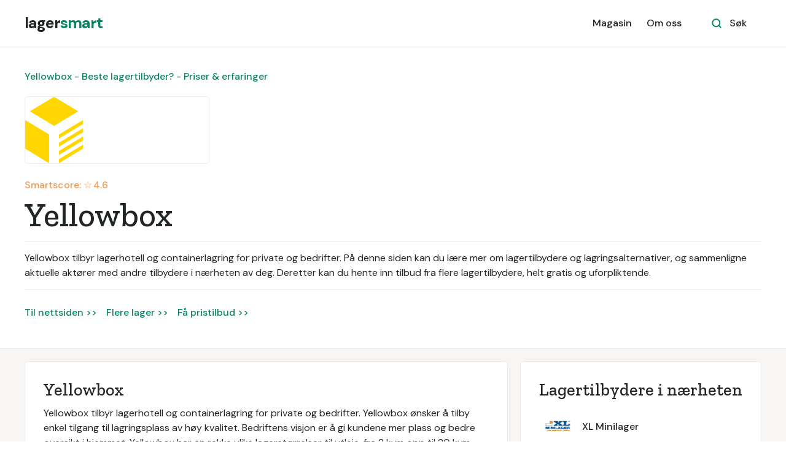

--- FILE ---
content_type: text/html
request_url: https://www.lagersmart.no/profil/yellowbox
body_size: 5715
content:
<!DOCTYPE html><!-- Last Published: Wed Oct 01 2025 08:24:08 GMT+0000 (Coordinated Universal Time) --><html data-wf-domain="www.lagersmart.no" data-wf-page="613617933e9698db6805a9a0" data-wf-site="5f50aa9dca154e42d542e705" lang="no" data-wf-collection="613617933e96982a7d05a925" data-wf-item-slug="yellowbox"><head><meta charset="utf-8"/><title>Yellowbox - Beste lagertilbyder? - Priser &amp; erfaringer</title><meta content="Yellowbox tilbyr lagerhotell og containerlagring for private og bedrifter. Yellowbox ønsker å tilby enkel tilgang til lagringsplass av høy kvalitet. Bedriftens visjon er å gi kundene mer plass og bedre oversikt i hjemmet. Yellowbox har en rekke ulike lagerstørrelser til utleie, fra 2 kvm opp til 20 kvm. Containerne kommer i tre størrelser; 8 kubikk, 16 kubikk og 33 kubikk." name="description"/><meta content="Yellowbox - Beste lagertilbyder? - Priser &amp; erfaringer" property="og:title"/><meta content="Yellowbox tilbyr lagerhotell og containerlagring for private og bedrifter. Yellowbox ønsker å tilby enkel tilgang til lagringsplass av høy kvalitet. Bedriftens visjon er å gi kundene mer plass og bedre oversikt i hjemmet. Yellowbox har en rekke ulike lagerstørrelser til utleie, fra 2 kvm opp til 20 kvm. Containerne kommer i tre størrelser; 8 kubikk, 16 kubikk og 33 kubikk." property="og:description"/><meta content="Yellowbox - Beste lagertilbyder? - Priser &amp; erfaringer" property="twitter:title"/><meta content="Yellowbox tilbyr lagerhotell og containerlagring for private og bedrifter. Yellowbox ønsker å tilby enkel tilgang til lagringsplass av høy kvalitet. Bedriftens visjon er å gi kundene mer plass og bedre oversikt i hjemmet. Yellowbox har en rekke ulike lagerstørrelser til utleie, fra 2 kvm opp til 20 kvm. Containerne kommer i tre størrelser; 8 kubikk, 16 kubikk og 33 kubikk." property="twitter:description"/><meta property="og:type" content="website"/><meta content="summary_large_image" name="twitter:card"/><meta content="width=device-width, initial-scale=1" name="viewport"/><link href="https://cdn.prod.website-files.com/5f50aa9dca154e42d542e705/css/lagersmart.shared.6e5ea3557.css" rel="stylesheet" type="text/css"/><link href="https://fonts.googleapis.com" rel="preconnect"/><link href="https://fonts.gstatic.com" rel="preconnect" crossorigin="anonymous"/><script src="https://ajax.googleapis.com/ajax/libs/webfont/1.6.26/webfont.js" type="text/javascript"></script><script type="text/javascript">WebFont.load({  google: {    families: ["Zilla Slab:regular,500,500italic","DM Sans:regular,500,500italic,700,700italic","Caveat:regular"]  }});</script><script type="text/javascript">!function(o,c){var n=c.documentElement,t=" w-mod-";n.className+=t+"js",("ontouchstart"in o||o.DocumentTouch&&c instanceof DocumentTouch)&&(n.className+=t+"touch")}(window,document);</script><link href="https://cdn.prod.website-files.com/5f50aa9dca154e42d542e705/63e11b7fad00f77a462a9dde_favicon.png" rel="shortcut icon" type="image/x-icon"/><link href="https://cdn.prod.website-files.com/5f50aa9dca154e42d542e705/63e11b81542d1a7cb702b5f9_webclip.png" rel="apple-touch-icon"/><!-- Google Tag Manager -->
<script>(function(w,d,s,l,i){w[l]=w[l]||[];w[l].push({'gtm.start':
new Date().getTime(),event:'gtm.js'});var f=d.getElementsByTagName(s)[0],
j=d.createElement(s),dl=l!='dataLayer'?'&l='+l:'';j.async=true;j.src=
'https://www.googletagmanager.com/gtm.js?id='+i+dl;f.parentNode.insertBefore(j,f);
})(window,document,'script','dataLayer','GTM-MQF7P3N');</script>
<!-- End Google Tag Manager -->

<!-- Google Tag Manager -->
<script>(function(w,d,s,l,i){w[l]=w[l]||[];w[l].push({'gtm.start':
new Date().getTime(),event:'gtm.js'});var f=d.getElementsByTagName(s)[0],
j=d.createElement(s),dl=l!='dataLayer'?'&l='+l:'';j.async=true;j.src=
'https://www.googletagmanager.com/gtm.js?id='+i+dl;f.parentNode.insertBefore(j,f);
})(window,document,'script','dataLayer','GTM-MRQQHCV');</script>
<!-- End Google Tag Manager -->

<script>
	
		function ID() {
			return '_' + Math.random().toString(36).substr(2, 9);
		};
		var transID = ID()
		
		function getReferrer() {
			//return document.referrer.replace(/^[^:]+:\/\/[^/]+/, '').replace(/#.*/, '')
			parts = document.referrer.split('/')
			return parts[parts.length - 1].replace('.html', '')
		};
		var referrer = getReferrer()
		
		function getHost() {
		return window.location.host.replace('www.', '');
		};
		var host = getHost()
	
		if (document.location.href.indexOf('/bekreftelse') > -1) {                                                           
			window.dataLayer = window.dataLayer || [];
			dataLayer.push({
               'event': 'leadSent',
			   'transactionId': transID,
			   'transactionAffiliation': host,
			   'transactionTotal': 300.00,
			   'transactionProducts': [{
				   'sku': host + " " + referrer,
				   'name': referrer,
				   'category': host,
				   'price': 300.00,
				   'quantity': 1
			   }]
			});
		}
</script><link rel="stylesheet" href="https://unpkg.com/tippy.js@4/themes/light.css"/>

<style>
.tippy-tooltip {
padding: 20px !important;
}

.smart-score-block {
cursor: pointer !important;
}
</style></head><body><div id="Nav-Bar-0-Default" class="navigation-container bottom-border"><div class="container"><div data-collapse="medium" data-animation="default" data-duration="400" data-easing="ease" data-easing2="ease" role="banner" class="navbar w-nav"><a href="/" class="brand w-nav-brand"><div class="text-block">lager<span class="text-span-7">smart</span></div></a><nav role="navigation" class="nav-menu-wrapper w-nav-menu"><div class="nav-links nav-links-1"><a href="/magasin" class="nav-link-3 w-nav-link">Magasin</a><a href="/tjenesten" class="nav-link-3 w-nav-link">Om oss</a></div></nav><div class="nav-menu-button-wrapper"><div class="nav-functions"><div class="modal-container"><div class="modal-button-wrapper"><div class="button bg-white search-button"><div class="row"><img src="https://cdn.prod.website-files.com/5f50aa9dca154e42d542e705/5f50aa9dca154e192342e782_icon-search-green.svg" alt=""/><div class="text-space-left">Søk</div></div></div></div><div class="modal"><div class="modal-contents"><form action="/search" class="modal-search-form w-form"><img src="https://cdn.prod.website-files.com/5f50aa9dca154e42d542e705/5f50aa9dca154e418442e747_icon-search.svg" alt="" class="form-input-icon"/><input class="form-input form-input-naked w-input" autofocus="true" maxlength="256" name="query" placeholder="Skriv inn ditt søk" type="search" id="search-2" required=""/><input type="submit" class="button form-search-button w-button" value="Søk"/></form></div></div><div data-w-id="44e67100-8d47-0288-6b10-0fddd008a490" class="modal-screen"></div></div></div><div class="menu-button w-nav-button"><img src="https://cdn.prod.website-files.com/5f50aa9dca154e42d542e705/5f50aa9dca154e665c42e772_icon-menu.svg" alt="" class="menu-icon"/><img src="https://cdn.prod.website-files.com/5f50aa9dca154e42d542e705/5f50aa9dca154e640b42e785_icon-x.svg" alt="" class="menu-cross-icon"/></div></div></div></div></div><div class="section-bedriftsliste"><div class="container"><div class="div-block-14"><div class="div-block-13"><div class="text-block-19-copy">Yellowbox - Beste lagertilbyder? - Priser &amp; erfaringer</div></div><img alt="Yellowbox" src="https://cdn.prod.website-files.com/5f50aa9dca154e4b3842e708/6001af95fc2ba07981bef552_logo_liggende_HvitTekst_300.png" class="logo-bedriftsprofil"/><div data-tippy-content="Smartscore er et vektet gjennomsnitt av vurderingene selskapet har fått på Google Reviews, Facebook og Gule Sider, samt fra våre egne brukere." class="smart-score-block"><div class="text-smartscore">Smartscore: ☆ </div><div class="text-smartscore">4.6</div></div><h1 class="heading-bedriftsliste">Yellowbox</h1><div class="div-block-12"></div><div class="div-block-15"><div class="text-block-bedriftsprofil-header">Yellowbox tilbyr lagerhotell og containerlagring for private og bedrifter.</div><div class="text-block-bedriftsprofil-header"> På denne siden kan du lære mer om lagertilbydere og lagringsalternativer, og sammenligne aktuelle aktører med andre tilbydere i nærheten av deg. Deretter kan du hente inn tilbud fra flere lagertilbydere, helt gratis og uforpliktende.</div></div><div class="linker-kort-profil"><a rel="nofollow" href="https://yellowbox.no/">Til nettsiden &gt;&gt;</a><a href="https://www.lagersmart.no/tjeneste/minilager" class="link-10">Flere lager &gt;&gt;</a><a href="/registrer" class="link-10">Få pristilbud &gt;&gt;</a></div></div></div></div><div class="section-fag bg-gray-4"><div class="container fag"><div class="sidebar-layout liste"><div class="row"><div class="content-width-large"><div class="card liste"><h4 class="h3-fag">Yellowbox</h4><div class="text-block-19">Yellowbox tilbyr lagerhotell og containerlagring for private og bedrifter. Yellowbox ønsker å tilby enkel tilgang til lagringsplass av høy kvalitet. Bedriftens visjon er å gi kundene mer plass og bedre oversikt i hjemmet. Yellowbox har en rekke ulike lagerstørrelser til utleie, fra 2 kvm opp til 20 kvm. Containerne kommer i tre størrelser; 8 kubikk, 16 kubikk og 33 kubikk.</div></div><div class="card-2 liste"><div class="div-block-left-align-big"><div>Smartscore: ☆ </div><div>4.6</div></div><div><div class="text-block-bedriftsprofil-header">Yellowbox</div><div class="text-block-bedriftsprofil-header"> sin smartscore er samlet vurdering av tilbakemeldinger fra kunder på tvers av de store plattformene som Google og Facebook, samt våre egne vurderinger av selskapet. Smartscoren gir deg et helhetlig overblikk over hvor godt lagertilbyderen er likt av kundene sine.</div></div></div><div class="card-article-2 bg-gray-4"><div class="widget"><h4 class="widget-heading">Lagertjenester</h4><div class="w-dyn-list"><div role="list" class="grid-rows grid-rows-compact bedriftslister w-dyn-items"><div role="listitem" class="collection-item-16 w-dyn-item"><a href="/tjeneste/minilager-sofienberg" class="blog-post-small-2 w-inline-block"><div>Minilager Sofienberg</div></a></div><div role="listitem" class="collection-item-16 w-dyn-item"><a href="/tjeneste/minilager-oppsal" class="blog-post-small-2 w-inline-block"><div>Minilager Oppsal</div></a></div><div role="listitem" class="collection-item-16 w-dyn-item"><a href="/tjeneste/lagerboks-lierne" class="blog-post-small-2 w-inline-block"><div>Lagerboks Lierne</div></a></div><div role="listitem" class="collection-item-16 w-dyn-item"><a href="/tjeneste/lagerplass-alta" class="blog-post-small-2 w-inline-block"><div>Lagerplass Alta</div></a></div><div role="listitem" class="collection-item-16 w-dyn-item"><a href="/tjeneste/minilager-fagerborg" class="blog-post-small-2 w-inline-block"><div>Minilager Fagerborg</div></a></div><div role="listitem" class="collection-item-16 w-dyn-item"><a href="/tjeneste/lagerplass-kviteseid" class="blog-post-small-2 w-inline-block"><div>Lagerplass Kviteseid</div></a></div><div role="listitem" class="collection-item-16 w-dyn-item"><a href="/tjeneste/lagerplass-vaksdal" class="blog-post-small-2 w-inline-block"><div>Lagerplass Vaksdal</div></a></div><div role="listitem" class="collection-item-16 w-dyn-item"><a href="/tjeneste/minilager-flakstad" class="blog-post-small-2 w-inline-block"><div>Minilager Flakstad</div></a></div><div role="listitem" class="collection-item-16 w-dyn-item"><a href="/tjeneste/lagerplass-fetsund" class="blog-post-small-2 w-inline-block"><div>Lagerplass Fetsund</div></a></div><div role="listitem" class="collection-item-16 w-dyn-item"><a href="/tjeneste/minilager-leka" class="blog-post-small-2 w-inline-block"><div>Minilager Leka</div></a></div><div role="listitem" class="collection-item-16 w-dyn-item"><a href="/tjeneste/lagerplass-kjelsas" class="blog-post-small-2 w-inline-block"><div>Lagerplass Kjelsås</div></a></div><div role="listitem" class="collection-item-16 w-dyn-item"><a href="/tjeneste/lagerboks-finnsnes" class="blog-post-small-2 w-inline-block"><div>Lagerboks Finnsnes</div></a></div><div role="listitem" class="collection-item-16 w-dyn-item"><a href="/tjeneste/lagerboks-refstad" class="blog-post-small-2 w-inline-block"><div>Lagerboks Refstad</div></a></div><div role="listitem" class="collection-item-16 w-dyn-item"><a href="/tjeneste/minilager-bronnoysund" class="blog-post-small-2 w-inline-block"><div>Minilager Brønnøysund</div></a></div><div role="listitem" class="collection-item-16 w-dyn-item"><a href="/tjeneste/minilager-bekkestua" class="blog-post-small-2 w-inline-block"><div>Minilager Bekkestua</div></a></div><div role="listitem" class="collection-item-16 w-dyn-item"><a href="/tjeneste/minilager-alta" class="blog-post-small-2 w-inline-block"><div>Minilager Alta</div></a></div><div role="listitem" class="collection-item-16 w-dyn-item"><a href="/tjeneste/lagerboks-hadsel" class="blog-post-small-2 w-inline-block"><div>Lagerboks Hadsel</div></a></div><div role="listitem" class="collection-item-16 w-dyn-item"><a href="/tjeneste/minilager-hosle" class="blog-post-small-2 w-inline-block"><div>Minilager Hosle</div></a></div><div role="listitem" class="collection-item-16 w-dyn-item"><a href="/tjeneste/minilager-hammersborg" class="blog-post-small-2 w-inline-block"><div>Minilager Hammersborg</div></a></div><div role="listitem" class="collection-item-16 w-dyn-item"><a href="/tjeneste/minilager-gran" class="blog-post-small-2 w-inline-block"><div>Minilager Gran</div></a></div><div role="listitem" class="collection-item-16 w-dyn-item"><a href="/tjeneste/lagerboks-ostensjo" class="blog-post-small-2 w-inline-block"><div>Lagerboks Østensjø</div></a></div><div role="listitem" class="collection-item-16 w-dyn-item"><a href="/tjeneste/lagerplass-surnadal" class="blog-post-small-2 w-inline-block"><div>Lagerplass Surnadal</div></a></div><div role="listitem" class="collection-item-16 w-dyn-item"><a href="/tjeneste/lagerplass-valler" class="blog-post-small-2 w-inline-block"><div>Lagerplass Valler</div></a></div><div role="listitem" class="collection-item-16 w-dyn-item"><a href="/tjeneste/minilager-meraker" class="blog-post-small-2 w-inline-block"><div>Minilager Meråker</div></a></div><div role="listitem" class="collection-item-16 w-dyn-item"><a href="/tjeneste/lagerplass-randaberg" class="blog-post-small-2 w-inline-block"><div>Lagerplass Randaberg</div></a></div><div role="listitem" class="collection-item-16 w-dyn-item"><a href="/tjeneste/lagerboks-hammerfest" class="blog-post-small-2 w-inline-block"><div>Lagerboks Hammerfest</div></a></div><div role="listitem" class="collection-item-16 w-dyn-item"><a href="/tjeneste/minilager-as" class="blog-post-small-2 w-inline-block"><div>Minilager Ås</div></a></div></div></div></div></div></div></div><div class="sidebar"><div class="card-article bg-gray-4"><div class="widget"><h4 class="widget-heading">Lagertilbydere i nærheten</h4><div class="w-dyn-list"><div role="list" class="grid-rows grid-rows-compact w-dyn-items"><div role="listitem" class="w-dyn-item"><a href="/profil/xl-minilager" class="blog-post-small w-inline-block"><img alt="XL Minilager" src="https://cdn.prod.website-files.com/5f50aa9dca154e4b3842e708/6001af94ba9db9552fd63bfc_10475711_1563733723905301_1306691216816992808_n.jpeg" sizes="60px" srcset="https://cdn.prod.website-files.com/5f50aa9dca154e4b3842e708/6001af94ba9db9552fd63bfc_10475711_1563733723905301_1306691216816992808_n-p-500.jpeg 500w, https://cdn.prod.website-files.com/5f50aa9dca154e4b3842e708/6001af94ba9db9552fd63bfc_10475711_1563733723905301_1306691216816992808_n.jpeg 723w" class="sidebar-bedrift-logo"/><div>XL Minilager</div></a></div><div role="listitem" class="w-dyn-item"><a href="/profil/apr-flytting" class="blog-post-small w-inline-block"><img alt="APR Flytting" src="" class="sidebar-bedrift-logo w-dyn-bind-empty"/><div>APR Flytting</div></a></div><div role="listitem" class="w-dyn-item"><a href="/profil/randaberg-minilager" class="blog-post-small w-inline-block"><img alt="Randaberg Minilager" src="https://cdn.prod.website-files.com/5f50aa9dca154e4b3842e708/6001af826b327c3813b4d936_logo1.png" class="sidebar-bedrift-logo"/><div>Randaberg Minilager</div></a></div><div role="listitem" class="w-dyn-item"><a href="/profil/city-self-storage" class="blog-post-small w-inline-block"><img alt="City Self-Storage" src="https://cdn.prod.website-files.com/5f50aa9dca154e4b3842e708/6001af53a2fe1c4e414ddd8f_logo550x2182x.png" class="sidebar-bedrift-logo"/><div>City Self-Storage</div></a></div><div role="listitem" class="w-dyn-item"><a href="/profil/antonsen-t-line" class="blog-post-small w-inline-block"><img alt="Antonsen T-line" src="https://cdn.prod.website-files.com/5f50aa9dca154e4b3842e708/6001af44258081b8420c86ce_Antonsen-Tline-logo.png" class="sidebar-bedrift-logo"/><div>Antonsen T-line</div></a></div><div role="listitem" class="w-dyn-item"><a href="/profil/rognan-utleie" class="blog-post-small w-inline-block"><img alt="Rognan Utleie" src="https://cdn.prod.website-files.com/5f50aa9dca154e4b3842e708/6001af856a407e69f553ee6d_928376.jpeg" class="sidebar-bedrift-logo"/><div>Rognan Utleie</div></a></div><div role="listitem" class="w-dyn-item"><a href="/profil/ok-minilager" class="blog-post-small w-inline-block"><img alt="OK Minilager" src="https://cdn.prod.website-files.com/5f50aa9dca154e4b3842e708/6001af7e0bb4da6c38ea1a5f_ok-minilager-logo-sticky.png" class="sidebar-bedrift-logo"/><div>OK Minilager</div></a></div><div role="listitem" class="w-dyn-item"><a href="/profil/extralageret" class="blog-post-small w-inline-block"><img alt="Extralageret" src="https://cdn.prod.website-files.com/5f50aa9dca154e4b3842e708/6001af5c2e646cdc105edb12_exl-logo.png" class="sidebar-bedrift-logo"/><div>Extralageret</div></a></div><div role="listitem" class="w-dyn-item"><a href="/profil/bodo-hurtiglager" class="blog-post-small w-inline-block"><img alt="Bodø Hurtiglager" src="https://cdn.prod.website-files.com/5f50aa9dca154e4b3842e708/6001af4e993883a2bb4f7341_Bodo-Hurtiglager-1.png" sizes="60px" srcset="https://cdn.prod.website-files.com/5f50aa9dca154e4b3842e708/6001af4e993883a2bb4f7341_Bodo-Hurtiglager-1-p-500.png 500w, https://cdn.prod.website-files.com/5f50aa9dca154e4b3842e708/6001af4e993883a2bb4f7341_Bodo-Hurtiglager-1.png 1000w" class="sidebar-bedrift-logo"/><div>Bodø Hurtiglager</div></a></div><div role="listitem" class="w-dyn-item"><a href="/profil/123-minilager" class="blog-post-small w-inline-block"><img alt="123 Minilager" src="https://cdn.prod.website-files.com/5f50aa9dca154e4b3842e708/6001af40a8e23b627a4590ae_cropped-123Minilager-Lager-til-leie-1.jpeg" class="sidebar-bedrift-logo"/><div>123 Minilager</div></a></div></div></div></div></div></div></div></div></div><div class="section white-line"><div class="container"><div class="section-title"><h2>Yellowbox</h2><div class="text-block-7">Er Yellowbox det beste lageralternativet for deg? Få pristilbud fra flere tilbydere, helt gratis og uforpliktende.</div></div><div class="row row-justify-center"><div class="collection-list-wrapper-22 w-dyn-list"><div role="list" class="collection-list-19 w-dyn-items"><div role="listitem" class="w-dyn-item"><a href="/registrere/lagerplass" class="card link-card w-inline-block"><div class="card-body"><img src="https://cdn.prod.website-files.com/5f50aa9dca154e4b3842e708/60dc3f255519084829e6f9cc_lagerplass.svg" alt="ikon" class="icon-medium"/><div class="text-large">Lagerplass</div></div></a></div><div role="listitem" class="w-dyn-item"><a href="/registrere/minilager" class="card link-card w-inline-block"><div class="card-body"><img src="https://cdn.prod.website-files.com/5f50aa9dca154e4b3842e708/60dc3f1d9852aa7f35cc83f6_minilager.svg" alt="ikon" class="icon-medium"/><div class="text-large">Minilager</div></div></a></div><div role="listitem" class="w-dyn-item"><a href="/registrere/lagerboks" class="card link-card w-inline-block"><div class="card-body"><img src="https://cdn.prod.website-files.com/5f50aa9dca154e4b3842e708/60dc3f17f4673e24ff26b52a_lagerboks.svg" alt="ikon" class="icon-medium"/><div class="text-large">Lagerboks</div></div></a></div><div role="listitem" class="w-dyn-item"><a href="/registrere/annet" class="card link-card w-inline-block"><div class="card-body"><img src="https://cdn.prod.website-files.com/5f50aa9dca154e4b3842e708/60dc3f10756f2df0175338b9_annet.svg" alt="ikon" class="icon-medium"/><div class="text-large">Annet</div></div></a></div></div></div></div></div></div><div class="footer"><div class="container"><div class="footer-3-row"><div><a href="/" class="footer-logo w-inline-block"><div class="text-block">lager<span class="text-span-7">smart</span></div></a><p class="text-large footer-text">Velg minilager på den smarte måten</p></div><ul role="list" class="social-icons-list w-list-unstyled"><li class="list-item"><a href="#" class="button-circle button-small bg-gray-3 w-inline-block"><img src="https://cdn.prod.website-files.com/5f50aa9dca154e42d542e705/5f50aa9dca154e543c42e74f_twitter.svg" alt="" class="social-icon social-icon-dark"/></a></li><li class="list-item"><a href="#" class="button-circle button-small bg-gray-3 w-inline-block"><img src="https://cdn.prod.website-files.com/5f50aa9dca154e42d542e705/5f50aa9dca154ef70942e79d_instagram.svg" alt="" class="social-icon social-icon-dark"/></a></li><li class="list-item"><a href="#" class="button-circle button-small bg-gray-3 w-inline-block"><img src="https://cdn.prod.website-files.com/5f50aa9dca154e42d542e705/5f50aa9dca154ea4d242e74a_facebook.svg" alt="" class="social-icon social-icon-dark"/></a></li></ul></div><div class="footer-3-row-lower"><div class="footer-3-links"><a href="/magasin" class="footer-link first">Magasin</a><a href="/tjenesten" class="footer-link">Om oss</a><a href="/vilkar" class="footer-link">Brukervilkår</a><a href="/leverandorvilkar" class="footer-link">Leverandørvilkår</a><a href="/kontakt" class="footer-link">Kontakt</a></div><div class="text-small"><div class="text-copyright w-embed w-script">&copy;
    <span id="copyright">
        <script>document.getElementById('copyright').appendChild(document.createTextNode(new Date().getFullYear()))</script>
    </span>
  Lagersmart</div></div></div></div></div><script src="https://d3e54v103j8qbb.cloudfront.net/js/jquery-3.5.1.min.dc5e7f18c8.js?site=5f50aa9dca154e42d542e705" type="text/javascript" integrity="sha256-9/aliU8dGd2tb6OSsuzixeV4y/faTqgFtohetphbbj0=" crossorigin="anonymous"></script><script src="https://cdn.prod.website-files.com/5f50aa9dca154e42d542e705/js/lagersmart.schunk.36b8fb49256177c8.js" type="text/javascript"></script><script src="https://cdn.prod.website-files.com/5f50aa9dca154e42d542e705/js/lagersmart.schunk.db0dbbd517b205a1.js" type="text/javascript"></script><script src="https://cdn.prod.website-files.com/5f50aa9dca154e42d542e705/js/lagersmart.39d558e4.a0de8b959c0973a7.js" type="text/javascript"></script><!-- Google Tag Manager (noscript) -->
<noscript><iframe src="https://www.googletagmanager.com/ns.html?id=GTM-MQF7P3N"
height="0" width="0" style="display:none;visibility:hidden"></iframe></noscript>
<!-- End Google Tag Manager (noscript) -->

<!-- Google Tag Manager (noscript) -->
<noscript><iframe src="https://www.googletagmanager.com/ns.html?id=GTM-MRQQHCV"
height="0" width="0" style="display:none;visibility:hidden"></iframe></noscript>
<!-- End Google Tag Manager (noscript) --><script src="https://unpkg.com/popper.js@1"></script>
<script src="https://unpkg.com/tippy.js@4"></script>
 
<script>
tippy('.smart-score-block', {           
  animation: 'scale',       
  duration: 200,             
  arrow: true,              
  delay: [0, 50],            
  arrowType: 'sharp',        
  theme: 'light',             
  maxWidth: 220,            
})
</script></body></html>

--- FILE ---
content_type: text/css
request_url: https://cdn.prod.website-files.com/5f50aa9dca154e42d542e705/css/lagersmart.shared.6e5ea3557.css
body_size: 19534
content:
html {
  -webkit-text-size-adjust: 100%;
  -ms-text-size-adjust: 100%;
  font-family: sans-serif;
}

body {
  margin: 0;
}

article, aside, details, figcaption, figure, footer, header, hgroup, main, menu, nav, section, summary {
  display: block;
}

audio, canvas, progress, video {
  vertical-align: baseline;
  display: inline-block;
}

audio:not([controls]) {
  height: 0;
  display: none;
}

[hidden], template {
  display: none;
}

a {
  background-color: #0000;
}

a:active, a:hover {
  outline: 0;
}

abbr[title] {
  border-bottom: 1px dotted;
}

b, strong {
  font-weight: bold;
}

dfn {
  font-style: italic;
}

h1 {
  margin: .67em 0;
  font-size: 2em;
}

mark {
  color: #000;
  background: #ff0;
}

small {
  font-size: 80%;
}

sub, sup {
  vertical-align: baseline;
  font-size: 75%;
  line-height: 0;
  position: relative;
}

sup {
  top: -.5em;
}

sub {
  bottom: -.25em;
}

img {
  border: 0;
}

svg:not(:root) {
  overflow: hidden;
}

hr {
  box-sizing: content-box;
  height: 0;
}

pre {
  overflow: auto;
}

code, kbd, pre, samp {
  font-family: monospace;
  font-size: 1em;
}

button, input, optgroup, select, textarea {
  color: inherit;
  font: inherit;
  margin: 0;
}

button {
  overflow: visible;
}

button, select {
  text-transform: none;
}

button, html input[type="button"], input[type="reset"] {
  -webkit-appearance: button;
  cursor: pointer;
}

button[disabled], html input[disabled] {
  cursor: default;
}

button::-moz-focus-inner, input::-moz-focus-inner {
  border: 0;
  padding: 0;
}

input {
  line-height: normal;
}

input[type="checkbox"], input[type="radio"] {
  box-sizing: border-box;
  padding: 0;
}

input[type="number"]::-webkit-inner-spin-button, input[type="number"]::-webkit-outer-spin-button {
  height: auto;
}

input[type="search"] {
  -webkit-appearance: none;
}

input[type="search"]::-webkit-search-cancel-button, input[type="search"]::-webkit-search-decoration {
  -webkit-appearance: none;
}

legend {
  border: 0;
  padding: 0;
}

textarea {
  overflow: auto;
}

optgroup {
  font-weight: bold;
}

table {
  border-collapse: collapse;
  border-spacing: 0;
}

td, th {
  padding: 0;
}

@font-face {
  font-family: webflow-icons;
  src: url("[data-uri]") format("truetype");
  font-weight: normal;
  font-style: normal;
}

[class^="w-icon-"], [class*=" w-icon-"] {
  speak: none;
  font-variant: normal;
  text-transform: none;
  -webkit-font-smoothing: antialiased;
  -moz-osx-font-smoothing: grayscale;
  font-style: normal;
  font-weight: normal;
  line-height: 1;
  font-family: webflow-icons !important;
}

.w-icon-slider-right:before {
  content: "";
}

.w-icon-slider-left:before {
  content: "";
}

.w-icon-nav-menu:before {
  content: "";
}

.w-icon-arrow-down:before, .w-icon-dropdown-toggle:before {
  content: "";
}

.w-icon-file-upload-remove:before {
  content: "";
}

.w-icon-file-upload-icon:before {
  content: "";
}

* {
  box-sizing: border-box;
}

html {
  height: 100%;
}

body {
  color: #333;
  background-color: #fff;
  min-height: 100%;
  margin: 0;
  font-family: Arial, sans-serif;
  font-size: 14px;
  line-height: 20px;
}

img {
  vertical-align: middle;
  max-width: 100%;
  display: inline-block;
}

html.w-mod-touch * {
  background-attachment: scroll !important;
}

.w-block {
  display: block;
}

.w-inline-block {
  max-width: 100%;
  display: inline-block;
}

.w-clearfix:before, .w-clearfix:after {
  content: " ";
  grid-area: 1 / 1 / 2 / 2;
  display: table;
}

.w-clearfix:after {
  clear: both;
}

.w-hidden {
  display: none;
}

.w-button {
  color: #fff;
  line-height: inherit;
  cursor: pointer;
  background-color: #3898ec;
  border: 0;
  border-radius: 0;
  padding: 9px 15px;
  text-decoration: none;
  display: inline-block;
}

input.w-button {
  -webkit-appearance: button;
}

html[data-w-dynpage] [data-w-cloak] {
  color: #0000 !important;
}

.w-code-block {
  margin: unset;
}

pre.w-code-block code {
  all: inherit;
}

.w-optimization {
  display: contents;
}

.w-webflow-badge, .w-webflow-badge > img {
  box-sizing: unset;
  width: unset;
  height: unset;
  max-height: unset;
  max-width: unset;
  min-height: unset;
  min-width: unset;
  margin: unset;
  padding: unset;
  float: unset;
  clear: unset;
  border: unset;
  border-radius: unset;
  background: unset;
  background-image: unset;
  background-position: unset;
  background-size: unset;
  background-repeat: unset;
  background-origin: unset;
  background-clip: unset;
  background-attachment: unset;
  background-color: unset;
  box-shadow: unset;
  transform: unset;
  direction: unset;
  font-family: unset;
  font-weight: unset;
  color: unset;
  font-size: unset;
  line-height: unset;
  font-style: unset;
  font-variant: unset;
  text-align: unset;
  letter-spacing: unset;
  -webkit-text-decoration: unset;
  text-decoration: unset;
  text-indent: unset;
  text-transform: unset;
  list-style-type: unset;
  text-shadow: unset;
  vertical-align: unset;
  cursor: unset;
  white-space: unset;
  word-break: unset;
  word-spacing: unset;
  word-wrap: unset;
  transition: unset;
}

.w-webflow-badge {
  white-space: nowrap;
  cursor: pointer;
  box-shadow: 0 0 0 1px #0000001a, 0 1px 3px #0000001a;
  visibility: visible !important;
  opacity: 1 !important;
  z-index: 2147483647 !important;
  color: #aaadb0 !important;
  overflow: unset !important;
  background-color: #fff !important;
  border-radius: 3px !important;
  width: auto !important;
  height: auto !important;
  margin: 0 !important;
  padding: 6px !important;
  font-size: 12px !important;
  line-height: 14px !important;
  text-decoration: none !important;
  display: inline-block !important;
  position: fixed !important;
  inset: auto 12px 12px auto !important;
  transform: none !important;
}

.w-webflow-badge > img {
  position: unset;
  visibility: unset !important;
  opacity: 1 !important;
  vertical-align: middle !important;
  display: inline-block !important;
}

h1, h2, h3, h4, h5, h6 {
  margin-bottom: 10px;
  font-weight: bold;
}

h1 {
  margin-top: 20px;
  font-size: 38px;
  line-height: 44px;
}

h2 {
  margin-top: 20px;
  font-size: 32px;
  line-height: 36px;
}

h3 {
  margin-top: 20px;
  font-size: 24px;
  line-height: 30px;
}

h4 {
  margin-top: 10px;
  font-size: 18px;
  line-height: 24px;
}

h5 {
  margin-top: 10px;
  font-size: 14px;
  line-height: 20px;
}

h6 {
  margin-top: 10px;
  font-size: 12px;
  line-height: 18px;
}

p {
  margin-top: 0;
  margin-bottom: 10px;
}

blockquote {
  border-left: 5px solid #e2e2e2;
  margin: 0 0 10px;
  padding: 10px 20px;
  font-size: 18px;
  line-height: 22px;
}

figure {
  margin: 0 0 10px;
}

figcaption {
  text-align: center;
  margin-top: 5px;
}

ul, ol {
  margin-top: 0;
  margin-bottom: 10px;
  padding-left: 40px;
}

.w-list-unstyled {
  padding-left: 0;
  list-style: none;
}

.w-embed:before, .w-embed:after {
  content: " ";
  grid-area: 1 / 1 / 2 / 2;
  display: table;
}

.w-embed:after {
  clear: both;
}

.w-video {
  width: 100%;
  padding: 0;
  position: relative;
}

.w-video iframe, .w-video object, .w-video embed {
  border: none;
  width: 100%;
  height: 100%;
  position: absolute;
  top: 0;
  left: 0;
}

fieldset {
  border: 0;
  margin: 0;
  padding: 0;
}

button, [type="button"], [type="reset"] {
  cursor: pointer;
  -webkit-appearance: button;
  border: 0;
}

.w-form {
  margin: 0 0 15px;
}

.w-form-done {
  text-align: center;
  background-color: #ddd;
  padding: 20px;
  display: none;
}

.w-form-fail {
  background-color: #ffdede;
  margin-top: 10px;
  padding: 10px;
  display: none;
}

label {
  margin-bottom: 5px;
  font-weight: bold;
  display: block;
}

.w-input, .w-select {
  color: #333;
  vertical-align: middle;
  background-color: #fff;
  border: 1px solid #ccc;
  width: 100%;
  height: 38px;
  margin-bottom: 10px;
  padding: 8px 12px;
  font-size: 14px;
  line-height: 1.42857;
  display: block;
}

.w-input::placeholder, .w-select::placeholder {
  color: #999;
}

.w-input:focus, .w-select:focus {
  border-color: #3898ec;
  outline: 0;
}

.w-input[disabled], .w-select[disabled], .w-input[readonly], .w-select[readonly], fieldset[disabled] .w-input, fieldset[disabled] .w-select {
  cursor: not-allowed;
}

.w-input[disabled]:not(.w-input-disabled), .w-select[disabled]:not(.w-input-disabled), .w-input[readonly], .w-select[readonly], fieldset[disabled]:not(.w-input-disabled) .w-input, fieldset[disabled]:not(.w-input-disabled) .w-select {
  background-color: #eee;
}

textarea.w-input, textarea.w-select {
  height: auto;
}

.w-select {
  background-color: #f3f3f3;
}

.w-select[multiple] {
  height: auto;
}

.w-form-label {
  cursor: pointer;
  margin-bottom: 0;
  font-weight: normal;
  display: inline-block;
}

.w-radio {
  margin-bottom: 5px;
  padding-left: 20px;
  display: block;
}

.w-radio:before, .w-radio:after {
  content: " ";
  grid-area: 1 / 1 / 2 / 2;
  display: table;
}

.w-radio:after {
  clear: both;
}

.w-radio-input {
  float: left;
  margin: 3px 0 0 -20px;
  line-height: normal;
}

.w-file-upload {
  margin-bottom: 10px;
  display: block;
}

.w-file-upload-input {
  opacity: 0;
  z-index: -100;
  width: .1px;
  height: .1px;
  position: absolute;
  overflow: hidden;
}

.w-file-upload-default, .w-file-upload-uploading, .w-file-upload-success {
  color: #333;
  display: inline-block;
}

.w-file-upload-error {
  margin-top: 10px;
  display: block;
}

.w-file-upload-default.w-hidden, .w-file-upload-uploading.w-hidden, .w-file-upload-error.w-hidden, .w-file-upload-success.w-hidden {
  display: none;
}

.w-file-upload-uploading-btn {
  cursor: pointer;
  background-color: #fafafa;
  border: 1px solid #ccc;
  margin: 0;
  padding: 8px 12px;
  font-size: 14px;
  font-weight: normal;
  display: flex;
}

.w-file-upload-file {
  background-color: #fafafa;
  border: 1px solid #ccc;
  flex-grow: 1;
  justify-content: space-between;
  margin: 0;
  padding: 8px 9px 8px 11px;
  display: flex;
}

.w-file-upload-file-name {
  font-size: 14px;
  font-weight: normal;
  display: block;
}

.w-file-remove-link {
  cursor: pointer;
  width: auto;
  height: auto;
  margin-top: 3px;
  margin-left: 10px;
  padding: 3px;
  display: block;
}

.w-icon-file-upload-remove {
  margin: auto;
  font-size: 10px;
}

.w-file-upload-error-msg {
  color: #ea384c;
  padding: 2px 0;
  display: inline-block;
}

.w-file-upload-info {
  padding: 0 12px;
  line-height: 38px;
  display: inline-block;
}

.w-file-upload-label {
  cursor: pointer;
  background-color: #fafafa;
  border: 1px solid #ccc;
  margin: 0;
  padding: 8px 12px;
  font-size: 14px;
  font-weight: normal;
  display: inline-block;
}

.w-icon-file-upload-icon, .w-icon-file-upload-uploading {
  width: 20px;
  margin-right: 8px;
  display: inline-block;
}

.w-icon-file-upload-uploading {
  height: 20px;
}

.w-container {
  max-width: 940px;
  margin-left: auto;
  margin-right: auto;
}

.w-container:before, .w-container:after {
  content: " ";
  grid-area: 1 / 1 / 2 / 2;
  display: table;
}

.w-container:after {
  clear: both;
}

.w-container .w-row {
  margin-left: -10px;
  margin-right: -10px;
}

.w-row:before, .w-row:after {
  content: " ";
  grid-area: 1 / 1 / 2 / 2;
  display: table;
}

.w-row:after {
  clear: both;
}

.w-row .w-row {
  margin-left: 0;
  margin-right: 0;
}

.w-col {
  float: left;
  width: 100%;
  min-height: 1px;
  padding-left: 10px;
  padding-right: 10px;
  position: relative;
}

.w-col .w-col {
  padding-left: 0;
  padding-right: 0;
}

.w-col-1 {
  width: 8.33333%;
}

.w-col-2 {
  width: 16.6667%;
}

.w-col-3 {
  width: 25%;
}

.w-col-4 {
  width: 33.3333%;
}

.w-col-5 {
  width: 41.6667%;
}

.w-col-6 {
  width: 50%;
}

.w-col-7 {
  width: 58.3333%;
}

.w-col-8 {
  width: 66.6667%;
}

.w-col-9 {
  width: 75%;
}

.w-col-10 {
  width: 83.3333%;
}

.w-col-11 {
  width: 91.6667%;
}

.w-col-12 {
  width: 100%;
}

.w-hidden-main {
  display: none !important;
}

@media screen and (max-width: 991px) {
  .w-container {
    max-width: 728px;
  }

  .w-hidden-main {
    display: inherit !important;
  }

  .w-hidden-medium {
    display: none !important;
  }

  .w-col-medium-1 {
    width: 8.33333%;
  }

  .w-col-medium-2 {
    width: 16.6667%;
  }

  .w-col-medium-3 {
    width: 25%;
  }

  .w-col-medium-4 {
    width: 33.3333%;
  }

  .w-col-medium-5 {
    width: 41.6667%;
  }

  .w-col-medium-6 {
    width: 50%;
  }

  .w-col-medium-7 {
    width: 58.3333%;
  }

  .w-col-medium-8 {
    width: 66.6667%;
  }

  .w-col-medium-9 {
    width: 75%;
  }

  .w-col-medium-10 {
    width: 83.3333%;
  }

  .w-col-medium-11 {
    width: 91.6667%;
  }

  .w-col-medium-12 {
    width: 100%;
  }

  .w-col-stack {
    width: 100%;
    left: auto;
    right: auto;
  }
}

@media screen and (max-width: 767px) {
  .w-hidden-main, .w-hidden-medium {
    display: inherit !important;
  }

  .w-hidden-small {
    display: none !important;
  }

  .w-row, .w-container .w-row {
    margin-left: 0;
    margin-right: 0;
  }

  .w-col {
    width: 100%;
    left: auto;
    right: auto;
  }

  .w-col-small-1 {
    width: 8.33333%;
  }

  .w-col-small-2 {
    width: 16.6667%;
  }

  .w-col-small-3 {
    width: 25%;
  }

  .w-col-small-4 {
    width: 33.3333%;
  }

  .w-col-small-5 {
    width: 41.6667%;
  }

  .w-col-small-6 {
    width: 50%;
  }

  .w-col-small-7 {
    width: 58.3333%;
  }

  .w-col-small-8 {
    width: 66.6667%;
  }

  .w-col-small-9 {
    width: 75%;
  }

  .w-col-small-10 {
    width: 83.3333%;
  }

  .w-col-small-11 {
    width: 91.6667%;
  }

  .w-col-small-12 {
    width: 100%;
  }
}

@media screen and (max-width: 479px) {
  .w-container {
    max-width: none;
  }

  .w-hidden-main, .w-hidden-medium, .w-hidden-small {
    display: inherit !important;
  }

  .w-hidden-tiny {
    display: none !important;
  }

  .w-col {
    width: 100%;
  }

  .w-col-tiny-1 {
    width: 8.33333%;
  }

  .w-col-tiny-2 {
    width: 16.6667%;
  }

  .w-col-tiny-3 {
    width: 25%;
  }

  .w-col-tiny-4 {
    width: 33.3333%;
  }

  .w-col-tiny-5 {
    width: 41.6667%;
  }

  .w-col-tiny-6 {
    width: 50%;
  }

  .w-col-tiny-7 {
    width: 58.3333%;
  }

  .w-col-tiny-8 {
    width: 66.6667%;
  }

  .w-col-tiny-9 {
    width: 75%;
  }

  .w-col-tiny-10 {
    width: 83.3333%;
  }

  .w-col-tiny-11 {
    width: 91.6667%;
  }

  .w-col-tiny-12 {
    width: 100%;
  }
}

.w-widget {
  position: relative;
}

.w-widget-map {
  width: 100%;
  height: 400px;
}

.w-widget-map label {
  width: auto;
  display: inline;
}

.w-widget-map img {
  max-width: inherit;
}

.w-widget-map .gm-style-iw {
  text-align: center;
}

.w-widget-map .gm-style-iw > button {
  display: none !important;
}

.w-widget-twitter {
  overflow: hidden;
}

.w-widget-twitter-count-shim {
  vertical-align: top;
  text-align: center;
  background: #fff;
  border: 1px solid #758696;
  border-radius: 3px;
  width: 28px;
  height: 20px;
  display: inline-block;
  position: relative;
}

.w-widget-twitter-count-shim * {
  pointer-events: none;
  -webkit-user-select: none;
  user-select: none;
}

.w-widget-twitter-count-shim .w-widget-twitter-count-inner {
  text-align: center;
  color: #999;
  font-family: serif;
  font-size: 15px;
  line-height: 12px;
  position: relative;
}

.w-widget-twitter-count-shim .w-widget-twitter-count-clear {
  display: block;
  position: relative;
}

.w-widget-twitter-count-shim.w--large {
  width: 36px;
  height: 28px;
}

.w-widget-twitter-count-shim.w--large .w-widget-twitter-count-inner {
  font-size: 18px;
  line-height: 18px;
}

.w-widget-twitter-count-shim:not(.w--vertical) {
  margin-left: 5px;
  margin-right: 8px;
}

.w-widget-twitter-count-shim:not(.w--vertical).w--large {
  margin-left: 6px;
}

.w-widget-twitter-count-shim:not(.w--vertical):before, .w-widget-twitter-count-shim:not(.w--vertical):after {
  content: " ";
  pointer-events: none;
  border: solid #0000;
  width: 0;
  height: 0;
  position: absolute;
  top: 50%;
  left: 0;
}

.w-widget-twitter-count-shim:not(.w--vertical):before {
  border-width: 4px;
  border-color: #75869600 #5d6c7b #75869600 #75869600;
  margin-top: -4px;
  margin-left: -9px;
}

.w-widget-twitter-count-shim:not(.w--vertical).w--large:before {
  border-width: 5px;
  margin-top: -5px;
  margin-left: -10px;
}

.w-widget-twitter-count-shim:not(.w--vertical):after {
  border-width: 4px;
  border-color: #fff0 #fff #fff0 #fff0;
  margin-top: -4px;
  margin-left: -8px;
}

.w-widget-twitter-count-shim:not(.w--vertical).w--large:after {
  border-width: 5px;
  margin-top: -5px;
  margin-left: -9px;
}

.w-widget-twitter-count-shim.w--vertical {
  width: 61px;
  height: 33px;
  margin-bottom: 8px;
}

.w-widget-twitter-count-shim.w--vertical:before, .w-widget-twitter-count-shim.w--vertical:after {
  content: " ";
  pointer-events: none;
  border: solid #0000;
  width: 0;
  height: 0;
  position: absolute;
  top: 100%;
  left: 50%;
}

.w-widget-twitter-count-shim.w--vertical:before {
  border-width: 5px;
  border-color: #5d6c7b #75869600 #75869600;
  margin-left: -5px;
}

.w-widget-twitter-count-shim.w--vertical:after {
  border-width: 4px;
  border-color: #fff #fff0 #fff0;
  margin-left: -4px;
}

.w-widget-twitter-count-shim.w--vertical .w-widget-twitter-count-inner {
  font-size: 18px;
  line-height: 22px;
}

.w-widget-twitter-count-shim.w--vertical.w--large {
  width: 76px;
}

.w-background-video {
  color: #fff;
  height: 500px;
  position: relative;
  overflow: hidden;
}

.w-background-video > video {
  object-fit: cover;
  z-index: -100;
  background-position: 50%;
  background-size: cover;
  width: 100%;
  height: 100%;
  margin: auto;
  position: absolute;
  inset: -100%;
}

.w-background-video > video::-webkit-media-controls-start-playback-button {
  -webkit-appearance: none;
  display: none !important;
}

.w-background-video--control {
  background-color: #0000;
  padding: 0;
  position: absolute;
  bottom: 1em;
  right: 1em;
}

.w-background-video--control > [hidden] {
  display: none !important;
}

.w-slider {
  text-align: center;
  clear: both;
  -webkit-tap-highlight-color: #0000;
  tap-highlight-color: #0000;
  background: #ddd;
  height: 300px;
  position: relative;
}

.w-slider-mask {
  z-index: 1;
  white-space: nowrap;
  height: 100%;
  display: block;
  position: relative;
  left: 0;
  right: 0;
  overflow: hidden;
}

.w-slide {
  vertical-align: top;
  white-space: normal;
  text-align: left;
  width: 100%;
  height: 100%;
  display: inline-block;
  position: relative;
}

.w-slider-nav {
  z-index: 2;
  text-align: center;
  -webkit-tap-highlight-color: #0000;
  tap-highlight-color: #0000;
  height: 40px;
  margin: auto;
  padding-top: 10px;
  position: absolute;
  inset: auto 0 0;
}

.w-slider-nav.w-round > div {
  border-radius: 100%;
}

.w-slider-nav.w-num > div {
  font-size: inherit;
  line-height: inherit;
  width: auto;
  height: auto;
  padding: .2em .5em;
}

.w-slider-nav.w-shadow > div {
  box-shadow: 0 0 3px #3336;
}

.w-slider-nav-invert {
  color: #fff;
}

.w-slider-nav-invert > div {
  background-color: #2226;
}

.w-slider-nav-invert > div.w-active {
  background-color: #222;
}

.w-slider-dot {
  cursor: pointer;
  background-color: #fff6;
  width: 1em;
  height: 1em;
  margin: 0 3px .5em;
  transition: background-color .1s, color .1s;
  display: inline-block;
  position: relative;
}

.w-slider-dot.w-active {
  background-color: #fff;
}

.w-slider-dot:focus {
  outline: none;
  box-shadow: 0 0 0 2px #fff;
}

.w-slider-dot:focus.w-active {
  box-shadow: none;
}

.w-slider-arrow-left, .w-slider-arrow-right {
  cursor: pointer;
  color: #fff;
  -webkit-tap-highlight-color: #0000;
  tap-highlight-color: #0000;
  -webkit-user-select: none;
  user-select: none;
  width: 80px;
  margin: auto;
  font-size: 40px;
  position: absolute;
  inset: 0;
  overflow: hidden;
}

.w-slider-arrow-left [class^="w-icon-"], .w-slider-arrow-right [class^="w-icon-"], .w-slider-arrow-left [class*=" w-icon-"], .w-slider-arrow-right [class*=" w-icon-"] {
  position: absolute;
}

.w-slider-arrow-left:focus, .w-slider-arrow-right:focus {
  outline: 0;
}

.w-slider-arrow-left {
  z-index: 3;
  right: auto;
}

.w-slider-arrow-right {
  z-index: 4;
  left: auto;
}

.w-icon-slider-left, .w-icon-slider-right {
  width: 1em;
  height: 1em;
  margin: auto;
  inset: 0;
}

.w-slider-aria-label {
  clip: rect(0 0 0 0);
  border: 0;
  width: 1px;
  height: 1px;
  margin: -1px;
  padding: 0;
  position: absolute;
  overflow: hidden;
}

.w-slider-force-show {
  display: block !important;
}

.w-dropdown {
  text-align: left;
  z-index: 900;
  margin-left: auto;
  margin-right: auto;
  display: inline-block;
  position: relative;
}

.w-dropdown-btn, .w-dropdown-toggle, .w-dropdown-link {
  vertical-align: top;
  color: #222;
  text-align: left;
  white-space: nowrap;
  margin-left: auto;
  margin-right: auto;
  padding: 20px;
  text-decoration: none;
  position: relative;
}

.w-dropdown-toggle {
  -webkit-user-select: none;
  user-select: none;
  cursor: pointer;
  padding-right: 40px;
  display: inline-block;
}

.w-dropdown-toggle:focus {
  outline: 0;
}

.w-icon-dropdown-toggle {
  width: 1em;
  height: 1em;
  margin: auto 20px auto auto;
  position: absolute;
  top: 0;
  bottom: 0;
  right: 0;
}

.w-dropdown-list {
  background: #ddd;
  min-width: 100%;
  display: none;
  position: absolute;
}

.w-dropdown-list.w--open {
  display: block;
}

.w-dropdown-link {
  color: #222;
  padding: 10px 20px;
  display: block;
}

.w-dropdown-link.w--current {
  color: #0082f3;
}

.w-dropdown-link:focus {
  outline: 0;
}

@media screen and (max-width: 767px) {
  .w-nav-brand {
    padding-left: 10px;
  }
}

.w-lightbox-backdrop {
  cursor: auto;
  letter-spacing: normal;
  text-indent: 0;
  text-shadow: none;
  text-transform: none;
  visibility: visible;
  white-space: normal;
  word-break: normal;
  word-spacing: normal;
  word-wrap: normal;
  color: #fff;
  text-align: center;
  z-index: 2000;
  opacity: 0;
  -webkit-user-select: none;
  -moz-user-select: none;
  -webkit-tap-highlight-color: transparent;
  background: #000000e6;
  outline: 0;
  font-family: Helvetica Neue, Helvetica, Ubuntu, Segoe UI, Verdana, sans-serif;
  font-size: 17px;
  font-style: normal;
  font-weight: 300;
  line-height: 1.2;
  list-style: disc;
  position: fixed;
  inset: 0;
  -webkit-transform: translate(0);
}

.w-lightbox-backdrop, .w-lightbox-container {
  -webkit-overflow-scrolling: touch;
  height: 100%;
  overflow: auto;
}

.w-lightbox-content {
  height: 100vh;
  position: relative;
  overflow: hidden;
}

.w-lightbox-view {
  opacity: 0;
  width: 100vw;
  height: 100vh;
  position: absolute;
}

.w-lightbox-view:before {
  content: "";
  height: 100vh;
}

.w-lightbox-group, .w-lightbox-group .w-lightbox-view, .w-lightbox-group .w-lightbox-view:before {
  height: 86vh;
}

.w-lightbox-frame, .w-lightbox-view:before {
  vertical-align: middle;
  display: inline-block;
}

.w-lightbox-figure {
  margin: 0;
  position: relative;
}

.w-lightbox-group .w-lightbox-figure {
  cursor: pointer;
}

.w-lightbox-img {
  width: auto;
  max-width: none;
  height: auto;
}

.w-lightbox-image {
  float: none;
  max-width: 100vw;
  max-height: 100vh;
  display: block;
}

.w-lightbox-group .w-lightbox-image {
  max-height: 86vh;
}

.w-lightbox-caption {
  text-align: left;
  text-overflow: ellipsis;
  white-space: nowrap;
  background: #0006;
  padding: .5em 1em;
  position: absolute;
  bottom: 0;
  left: 0;
  right: 0;
  overflow: hidden;
}

.w-lightbox-embed {
  width: 100%;
  height: 100%;
  position: absolute;
  inset: 0;
}

.w-lightbox-control {
  cursor: pointer;
  background-position: center;
  background-repeat: no-repeat;
  background-size: 24px;
  width: 4em;
  transition: all .3s;
  position: absolute;
  top: 0;
}

.w-lightbox-left {
  background-image: url("[data-uri]");
  display: none;
  bottom: 0;
  left: 0;
}

.w-lightbox-right {
  background-image: url("[data-uri]");
  display: none;
  bottom: 0;
  right: 0;
}

.w-lightbox-close {
  background-image: url("[data-uri]");
  background-size: 18px;
  height: 2.6em;
  right: 0;
}

.w-lightbox-strip {
  white-space: nowrap;
  padding: 0 1vh;
  line-height: 0;
  position: absolute;
  bottom: 0;
  left: 0;
  right: 0;
  overflow: auto hidden;
}

.w-lightbox-item {
  box-sizing: content-box;
  cursor: pointer;
  width: 10vh;
  padding: 2vh 1vh;
  display: inline-block;
  -webkit-transform: translate3d(0, 0, 0);
}

.w-lightbox-active {
  opacity: .3;
}

.w-lightbox-thumbnail {
  background: #222;
  height: 10vh;
  position: relative;
  overflow: hidden;
}

.w-lightbox-thumbnail-image {
  position: absolute;
  top: 0;
  left: 0;
}

.w-lightbox-thumbnail .w-lightbox-tall {
  width: 100%;
  top: 50%;
  transform: translate(0, -50%);
}

.w-lightbox-thumbnail .w-lightbox-wide {
  height: 100%;
  left: 50%;
  transform: translate(-50%);
}

.w-lightbox-spinner {
  box-sizing: border-box;
  border: 5px solid #0006;
  border-radius: 50%;
  width: 40px;
  height: 40px;
  margin-top: -20px;
  margin-left: -20px;
  animation: .8s linear infinite spin;
  position: absolute;
  top: 50%;
  left: 50%;
}

.w-lightbox-spinner:after {
  content: "";
  border: 3px solid #0000;
  border-bottom-color: #fff;
  border-radius: 50%;
  position: absolute;
  inset: -4px;
}

.w-lightbox-hide {
  display: none;
}

.w-lightbox-noscroll {
  overflow: hidden;
}

@media (min-width: 768px) {
  .w-lightbox-content {
    height: 96vh;
    margin-top: 2vh;
  }

  .w-lightbox-view, .w-lightbox-view:before {
    height: 96vh;
  }

  .w-lightbox-group, .w-lightbox-group .w-lightbox-view, .w-lightbox-group .w-lightbox-view:before {
    height: 84vh;
  }

  .w-lightbox-image {
    max-width: 96vw;
    max-height: 96vh;
  }

  .w-lightbox-group .w-lightbox-image {
    max-width: 82.3vw;
    max-height: 84vh;
  }

  .w-lightbox-left, .w-lightbox-right {
    opacity: .5;
    display: block;
  }

  .w-lightbox-close {
    opacity: .8;
  }

  .w-lightbox-control:hover {
    opacity: 1;
  }
}

.w-lightbox-inactive, .w-lightbox-inactive:hover {
  opacity: 0;
}

.w-richtext:before, .w-richtext:after {
  content: " ";
  grid-area: 1 / 1 / 2 / 2;
  display: table;
}

.w-richtext:after {
  clear: both;
}

.w-richtext[contenteditable="true"]:before, .w-richtext[contenteditable="true"]:after {
  white-space: initial;
}

.w-richtext ol, .w-richtext ul {
  overflow: hidden;
}

.w-richtext .w-richtext-figure-selected.w-richtext-figure-type-video div:after, .w-richtext .w-richtext-figure-selected[data-rt-type="video"] div:after, .w-richtext .w-richtext-figure-selected.w-richtext-figure-type-image div, .w-richtext .w-richtext-figure-selected[data-rt-type="image"] div {
  outline: 2px solid #2895f7;
}

.w-richtext figure.w-richtext-figure-type-video > div:after, .w-richtext figure[data-rt-type="video"] > div:after {
  content: "";
  display: none;
  position: absolute;
  inset: 0;
}

.w-richtext figure {
  max-width: 60%;
  position: relative;
}

.w-richtext figure > div:before {
  cursor: default !important;
}

.w-richtext figure img {
  width: 100%;
}

.w-richtext figure figcaption.w-richtext-figcaption-placeholder {
  opacity: .6;
}

.w-richtext figure div {
  color: #0000;
  font-size: 0;
}

.w-richtext figure.w-richtext-figure-type-image, .w-richtext figure[data-rt-type="image"] {
  display: table;
}

.w-richtext figure.w-richtext-figure-type-image > div, .w-richtext figure[data-rt-type="image"] > div {
  display: inline-block;
}

.w-richtext figure.w-richtext-figure-type-image > figcaption, .w-richtext figure[data-rt-type="image"] > figcaption {
  caption-side: bottom;
  display: table-caption;
}

.w-richtext figure.w-richtext-figure-type-video, .w-richtext figure[data-rt-type="video"] {
  width: 60%;
  height: 0;
}

.w-richtext figure.w-richtext-figure-type-video iframe, .w-richtext figure[data-rt-type="video"] iframe {
  width: 100%;
  height: 100%;
  position: absolute;
  top: 0;
  left: 0;
}

.w-richtext figure.w-richtext-figure-type-video > div, .w-richtext figure[data-rt-type="video"] > div {
  width: 100%;
}

.w-richtext figure.w-richtext-align-center {
  clear: both;
  margin-left: auto;
  margin-right: auto;
}

.w-richtext figure.w-richtext-align-center.w-richtext-figure-type-image > div, .w-richtext figure.w-richtext-align-center[data-rt-type="image"] > div {
  max-width: 100%;
}

.w-richtext figure.w-richtext-align-normal {
  clear: both;
}

.w-richtext figure.w-richtext-align-fullwidth {
  text-align: center;
  clear: both;
  width: 100%;
  max-width: 100%;
  margin-left: auto;
  margin-right: auto;
  display: block;
}

.w-richtext figure.w-richtext-align-fullwidth > div {
  padding-bottom: inherit;
  display: inline-block;
}

.w-richtext figure.w-richtext-align-fullwidth > figcaption {
  display: block;
}

.w-richtext figure.w-richtext-align-floatleft {
  float: left;
  clear: none;
  margin-right: 15px;
}

.w-richtext figure.w-richtext-align-floatright {
  float: right;
  clear: none;
  margin-left: 15px;
}

.w-nav {
  z-index: 1000;
  background: #ddd;
  position: relative;
}

.w-nav:before, .w-nav:after {
  content: " ";
  grid-area: 1 / 1 / 2 / 2;
  display: table;
}

.w-nav:after {
  clear: both;
}

.w-nav-brand {
  float: left;
  color: #333;
  text-decoration: none;
  position: relative;
}

.w-nav-link {
  vertical-align: top;
  color: #222;
  text-align: left;
  margin-left: auto;
  margin-right: auto;
  padding: 20px;
  text-decoration: none;
  display: inline-block;
  position: relative;
}

.w-nav-link.w--current {
  color: #0082f3;
}

.w-nav-menu {
  float: right;
  position: relative;
}

[data-nav-menu-open] {
  text-align: center;
  background: #c8c8c8;
  min-width: 200px;
  position: absolute;
  top: 100%;
  left: 0;
  right: 0;
  overflow: visible;
  display: block !important;
}

.w--nav-link-open {
  display: block;
  position: relative;
}

.w-nav-overlay {
  width: 100%;
  display: none;
  position: absolute;
  top: 100%;
  left: 0;
  right: 0;
  overflow: hidden;
}

.w-nav-overlay [data-nav-menu-open] {
  top: 0;
}

.w-nav[data-animation="over-left"] .w-nav-overlay {
  width: auto;
}

.w-nav[data-animation="over-left"] .w-nav-overlay, .w-nav[data-animation="over-left"] [data-nav-menu-open] {
  z-index: 1;
  top: 0;
  right: auto;
}

.w-nav[data-animation="over-right"] .w-nav-overlay {
  width: auto;
}

.w-nav[data-animation="over-right"] .w-nav-overlay, .w-nav[data-animation="over-right"] [data-nav-menu-open] {
  z-index: 1;
  top: 0;
  left: auto;
}

.w-nav-button {
  float: right;
  cursor: pointer;
  -webkit-tap-highlight-color: #0000;
  tap-highlight-color: #0000;
  -webkit-user-select: none;
  user-select: none;
  padding: 18px;
  font-size: 24px;
  display: none;
  position: relative;
}

.w-nav-button:focus {
  outline: 0;
}

.w-nav-button.w--open {
  color: #fff;
  background-color: #c8c8c8;
}

.w-nav[data-collapse="all"] .w-nav-menu {
  display: none;
}

.w-nav[data-collapse="all"] .w-nav-button, .w--nav-dropdown-open, .w--nav-dropdown-toggle-open {
  display: block;
}

.w--nav-dropdown-list-open {
  position: static;
}

@media screen and (max-width: 991px) {
  .w-nav[data-collapse="medium"] .w-nav-menu {
    display: none;
  }

  .w-nav[data-collapse="medium"] .w-nav-button {
    display: block;
  }
}

@media screen and (max-width: 767px) {
  .w-nav[data-collapse="small"] .w-nav-menu {
    display: none;
  }

  .w-nav[data-collapse="small"] .w-nav-button {
    display: block;
  }

  .w-nav-brand {
    padding-left: 10px;
  }
}

@media screen and (max-width: 479px) {
  .w-nav[data-collapse="tiny"] .w-nav-menu {
    display: none;
  }

  .w-nav[data-collapse="tiny"] .w-nav-button {
    display: block;
  }
}

.w-tabs {
  position: relative;
}

.w-tabs:before, .w-tabs:after {
  content: " ";
  grid-area: 1 / 1 / 2 / 2;
  display: table;
}

.w-tabs:after {
  clear: both;
}

.w-tab-menu {
  position: relative;
}

.w-tab-link {
  vertical-align: top;
  text-align: left;
  cursor: pointer;
  color: #222;
  background-color: #ddd;
  padding: 9px 30px;
  text-decoration: none;
  display: inline-block;
  position: relative;
}

.w-tab-link.w--current {
  background-color: #c8c8c8;
}

.w-tab-link:focus {
  outline: 0;
}

.w-tab-content {
  display: block;
  position: relative;
  overflow: hidden;
}

.w-tab-pane {
  display: none;
  position: relative;
}

.w--tab-active {
  display: block;
}

@media screen and (max-width: 479px) {
  .w-tab-link {
    display: block;
  }
}

.w-ix-emptyfix:after {
  content: "";
}

@keyframes spin {
  0% {
    transform: rotate(0);
  }

  100% {
    transform: rotate(360deg);
  }
}

.w-dyn-empty {
  background-color: #ddd;
  padding: 10px;
}

.w-dyn-hide, .w-dyn-bind-empty, .w-condition-invisible {
  display: none !important;
}

.wf-layout-layout {
  display: grid;
}

:root {
  --gray-1: #222525;
  --primary-1: #068466;
  --gray-3: #ecebea;
  --white: white;
  --gray-4: #f8f6f4;
  --gray-2: #62636b;
  --primary-2: #fc9f5b;
  --success: #57a773;
  --error: #ed6a5e;
  --warning: #f19953;
  --black: black;
  --primary-3: #001e42;
}

.w-layout-grid {
  grid-row-gap: 16px;
  grid-column-gap: 16px;
  grid-template-rows: auto auto;
  grid-template-columns: 1fr 1fr;
  grid-auto-columns: 1fr;
  display: grid;
}

.w-layout-blockcontainer {
  max-width: 940px;
  margin-left: auto;
  margin-right: auto;
  display: block;
}

.w-pagination-wrapper {
  flex-wrap: wrap;
  justify-content: center;
  display: flex;
}

.w-pagination-previous {
  color: #333;
  background-color: #fafafa;
  border: 1px solid #ccc;
  border-radius: 2px;
  margin-left: 10px;
  margin-right: 10px;
  padding: 9px 20px;
  font-size: 14px;
  display: block;
}

.w-pagination-previous-icon {
  margin-right: 4px;
}

.w-pagination-next {
  color: #333;
  background-color: #fafafa;
  border: 1px solid #ccc;
  border-radius: 2px;
  margin-left: 10px;
  margin-right: 10px;
  padding: 9px 20px;
  font-size: 14px;
  display: block;
}

.w-pagination-next-icon {
  margin-left: 4px;
}

.w-form-formradioinput--inputType-custom {
  border: 1px solid #ccc;
  border-radius: 50%;
  width: 12px;
  height: 12px;
}

.w-form-formradioinput--inputType-custom.w--redirected-focus {
  box-shadow: 0 0 3px 1px #3898ec;
}

.w-form-formradioinput--inputType-custom.w--redirected-checked {
  border-width: 4px;
  border-color: #3898ec;
}

@media screen and (max-width: 991px) {
  .w-layout-blockcontainer {
    max-width: 728px;
  }
}

@media screen and (max-width: 767px) {
  .w-layout-blockcontainer {
    max-width: none;
  }
}

body {
  color: var(--gray-1);
  font-family: DM Sans, sans-serif;
  font-size: 16px;
  font-weight: 500;
  line-height: 24px;
}

h1 {
  margin-top: 0;
  margin-bottom: 24px;
  font-family: Zilla Slab, sans-serif;
  font-size: 54px;
  font-weight: 500;
  line-height: 1;
}

h2 {
  margin-top: 0;
  margin-bottom: 24px;
  font-family: Zilla Slab, sans-serif;
  font-size: 40px;
  font-weight: 500;
  line-height: 42px;
}

h3 {
  margin-top: 0;
  margin-bottom: 16px;
  font-family: Zilla Slab, sans-serif;
  font-size: 32px;
  font-weight: 500;
  line-height: 38px;
}

h4 {
  margin-top: 0;
  margin-bottom: 12px;
  font-family: Zilla Slab, sans-serif;
  font-size: 28px;
  font-weight: 500;
  line-height: 32px;
}

h5 {
  margin-top: 0;
  margin-bottom: 12px;
  font-family: Zilla Slab, sans-serif;
  font-size: 24px;
  font-weight: 500;
  line-height: 30px;
}

h6 {
  margin-top: 0;
  margin-bottom: 8px;
  font-family: DM Sans, sans-serif;
  font-size: 18px;
  font-weight: 700;
  line-height: 26px;
}

p {
  margin-bottom: 15px;
  font-weight: 400;
}

a {
  color: var(--primary-1);
  margin-top: 10px;
  margin-bottom: 10px;
  text-decoration: none;
}

a:hover {
  text-decoration: none;
}

ul {
  margin-top: 0;
  margin-bottom: 15px;
  padding-left: 24px;
  font-weight: 400;
}

ol {
  margin-top: 0;
  margin-bottom: 10px;
  padding-left: 40px;
  font-weight: 400;
}

li {
  padding-top: 3px;
  padding-bottom: 3px;
}

img {
  max-width: 100%;
  display: inline-block;
}

blockquote {
  border-left: 5px #e2e2e2;
  margin-bottom: 24px;
  padding: 0;
  font-family: Zilla Slab, sans-serif;
  font-size: 32px;
  line-height: 38px;
}

figure {
  margin-bottom: 10px;
}

figcaption {
  opacity: .5;
  text-align: left;
  margin-top: 12px;
  font-size: 16px;
  line-height: 24px;
}

.section {
  border-top-width: 1px;
  border-top-color: var(--gray-3);
  padding-top: 96px;
  padding-bottom: 96px;
  position: relative;
}

.section.bg-gray-4 {
  font-family: DM Sans, sans-serif;
}

.section.no-bottom-space {
  padding-bottom: 0;
}

.section.white-line {
  border-top-style: solid;
}

.section.bekreftelse {
  display: none;
}

.section.no-padding-top {
  padding-top: 0;
}

.container {
  z-index: 1;
  width: 100%;
  max-width: 1248px;
  margin-left: auto;
  margin-right: auto;
  padding-left: 24px;
  padding-right: 24px;
  display: block;
  position: relative;
}

.container.container-narrow {
  max-width: 1084px;
}

.text-large {
  text-align: center;
  font-size: 18px;
  font-weight: 400;
  line-height: 27px;
}

.text-large.footer-text {
  max-width: 294px;
  font-size: 16px;
}

.text-large.search-result {
  font-size: 20px;
  font-weight: 500;
}

.card {
  border: 1px solid var(--gray-3);
  background-color: var(--white);
  border-radius: 6px;
  flex-direction: column;
  display: flex;
  position: relative;
}

.card:hover {
  text-decoration: none;
}

.card.no-border {
  border-style: none;
  border-color: var(--gray-3);
  position: relative;
}

.card.no-border.blog-card {
  border-style: solid;
  border-color: var(--gray-4);
  height: 100%;
  transition: box-shadow .2s, transform .2s;
  box-shadow: 0 4px 8px #0000;
}

.card.no-border.blog-card:hover {
  transform: translate(0, -12px);
  box-shadow: 0 4px 8px #0000001a;
}

.card.link-card {
  background-color: var(--white);
  color: var(--gray-1);
  text-align: center;
  align-items: center;
  width: 100%;
  margin-top: 0;
  margin-bottom: 0;
  transition: box-shadow .2s, transform .2s, background-color .2s;
  transform: translate(0);
  box-shadow: 0 6px 4px #0000;
}

.card.link-card:hover {
  background-color: var(--white);
  text-decoration: none;
  transform: translate(0, -4px);
  box-shadow: 0 6px 4px #0000000d;
}

.card.password-card {
  width: 100%;
  max-width: 400px;
  margin-top: 36px;
}

.card.liste {
  margin-bottom: 20px;
  padding: 30px;
}

.text-small {
  font-size: 14px;
  line-height: 20px;
}

.bg-primary-1 {
  background-color: var(--primary-1);
  color: var(--white);
}

.bg-gray-4 {
  background-color: var(--gray-4);
}

.row {
  flex-wrap: wrap;
  justify-content: flex-start;
  width: 100%;
  display: flex;
}

.row.row-align-center {
  align-items: center;
}

.row.row-split-content {
  grid-column-gap: 36px;
  grid-row-gap: 48px;
  flex-flow: row;
  grid-template-rows: auto;
  grid-template-columns: 1fr 1fr;
  grid-auto-columns: 1fr;
  justify-content: space-around;
  place-items: center;
  display: grid;
}

.row.row-split-content.direction-reverse {
  direction: rtl;
  flex-direction: row-reverse;
}

.row.row-justify-between {
  justify-content: space-between;
}

.row.row-justify-center {
  justify-content: center;
  display: block;
}

.row.toppliste {
  margin-bottom: 10px;
}

.row.toppliste-hoveddel {
  border: 1px solid var(--gray-3);
  background-color: var(--white);
  border-radius: 5px;
  margin-bottom: 10px;
  padding: 30px;
}

.row.row-categories {
  grid-column-gap: 10px;
  grid-row-gap: 48px;
  border-top: 1px solid var(--gray-3);
  flex-flow: row;
  grid-template-rows: auto;
  grid-template-columns: 1fr 1fr 1fr 1fr 1fr;
  grid-auto-columns: 1fr;
  justify-content: space-around;
  place-items: start;
  padding-top: 30px;
  padding-bottom: 30px;
  display: grid;
}

.row.row-center {
  justify-content: center;
}

.button {
  border: 2px solid var(--primary-1);
  background-color: var(--primary-1);
  color: var(--white);
  text-align: center;
  padding: 10px 24px;
  font-weight: 700;
  text-decoration: none;
  transition: box-shadow .2s;
  position: relative;
  box-shadow: inset 0 0 100px 100px #0000;
}

.button:hover {
  text-decoration: none;
  box-shadow: inset 0 0 100px 100px #0003;
}

.button.margin-top {
  width: auto;
}

.button.bg-gray-4 {
  border-color: var(--gray-4);
  background-color: var(--gray-4);
  box-shadow: none;
  color: var(--gray-1);
  transition: border-color .2s, background-color .2s;
}

.button.bg-gray-4:hover {
  border-color: var(--gray-3);
  background-color: var(--gray-3);
}

.button.bg-white {
  border-color: var(--white);
  box-shadow: none;
  color: var(--gray-1);
  transition: border-color .2s, color .2s, background-color .2s;
}

.button.bg-white:hover {
  border-color: var(--gray-3);
  background-color: var(--gray-3);
}

.button.bg-white.search-button {
  background-color: #0000;
  border-style: none;
  font-weight: 500;
}

.button.bg-white.search-button:hover {
  background-color: #fff0;
  border-color: #fff0;
}

.button.form-search-button {
  margin-left: 12px;
}

.card-body {
  flex: 1;
  padding: 24px;
}

.card-body.blog-card-body {
  flex: 1;
}

.card-foot {
  border-top: 1px solid var(--gray-3);
  padding: 16px 24px;
}

.text-space-left {
  margin-left: 12px;
}

.text-space-left.text-muted {
  display: none;
}

.card-image-head {
  border-top-left-radius: 5px;
  border-top-right-radius: 5px;
}

.text-primary-1 {
  color: var(--primary-1);
}

.content-width-small {
  direction: ltr;
  flex: none;
  width: 400px;
}

.content-width-small.team-member-bio {
  border-top: 1px solid var(--gray-3);
  border-bottom: 1px solid var(--gray-3);
  text-align: center;
  margin-bottom: 24px;
  margin-left: auto;
  margin-right: auto;
  padding-top: 24px;
  padding-bottom: 24px;
}

.subheading {
  margin-bottom: 24px;
  font-size: 16px;
  line-height: 24px;
}

.content-width-large {
  grid-column-gap: 24px;
  grid-row-gap: 24px;
  direction: ltr;
  width: 100%;
}

.section-title {
  text-align: center;
  max-width: 800px;
  margin-bottom: 72px;
  margin-left: auto;
  margin-right: auto;
}

.grid-thirds {
  grid-column-gap: 24px;
  grid-row-gap: 24px;
  grid-template-rows: auto;
  grid-template-columns: 1fr 1fr 1fr;
  grid-auto-columns: 1fr;
  width: 100%;
  display: grid;
}

.grid-thirds.gapless-columns {
  grid-column-gap: 0px;
}

.grid-thirds.grid-thirds-narrow {
  max-width: 786px;
  margin-left: auto;
  margin-right: auto;
}

.grid-thirds.grid-thirds-narrow.link-card-grid {
  grid-template-columns: 1fr 1fr 1fr 1fr;
  max-width: 1000px;
}

.grid-thirds.kontakt {
  grid-template-columns: 1fr 1fr 1fr 1fr;
}

.circle {
  background-color: var(--gray-2);
  border: 1px #0000;
  border-radius: 100%;
  flex: none;
  justify-content: center;
  align-items: center;
  width: 48px;
  height: 48px;
  margin-bottom: 24px;
  display: flex;
  position: relative;
}

.circle.bg-primary-2 {
  background-color: var(--primary-1);
}

.bg-primary-2 {
  background-color: var(--primary-2);
  color: var(--white);
  border: 1px solid #0000;
}

.text-white {
  color: var(--white);
}

.circle-number {
  font-family: Zilla Slab, sans-serif;
  font-size: 28px;
  line-height: 1;
  position: absolute;
  bottom: 11px;
}

.centered-grid-item {
  text-align: center;
  flex-direction: column;
  align-items: center;
  display: flex;
}

.margin-top {
  margin-top: 36px;
}

.bg-white {
  background-color: var(--white);
}

.handwriting {
  letter-spacing: -.03em;
  font-family: Caveat, sans-serif;
  font-size: 32px;
  line-height: 36px;
}

.handwriting-wrapper {
  justify-content: flex-end;
  align-items: flex-start;
  display: flex;
  position: relative;
}

.content-width-medium {
  direction: ltr;
  width: 100%;
  max-width: 600px;
}

.no-bottom-space {
  margin-bottom: 0;
}

.h6-small {
  font-size: 16px;
  line-height: 24px;
}

.content-text-block {
  max-width: 480px;
  font-size: 18px;
  font-weight: 400;
}

.no-border {
  border: 1px #000;
}

.text-muted {
  opacity: .5;
}

.bg-gray-3 {
  background-color: #ecebea;
}

.bg-success {
  background-color: var(--success);
  color: var(--white);
}

.bg-error {
  background-color: var(--error);
  color: var(--white);
}

.form-input {
  border: 1px solid var(--gray-3);
  background-color: #f8f6f480;
  border-radius: 5px;
  height: 48px;
  margin-bottom: 0;
  padding: 10px 20px;
  font-size: 16px;
  line-height: 24px;
  transition: border-color .2s;
}

.form-input:focus {
  border-color: var(--primary-1);
}

.form-input::placeholder {
  color: #22252580;
}

.form-input.form-input-naked {
  background-color: #0000;
  border-style: none;
}

.form-input-icon {
  flex: none;
  margin-left: 12px;
}

.form-feedback {
  text-align: center;
  border-radius: 5px;
  margin-top: 12px;
  padding: 12px;
}

.form-feedback.bg-error {
  margin-top: 12px;
}

.badge {
  border-radius: 100px;
  padding: 6px 16px;
  font-size: 14px;
  font-weight: 700;
  line-height: 20px;
  position: relative;
}

.badge-bg {
  opacity: .1;
  border-radius: 100px;
  width: 100%;
  height: 100%;
  position: absolute;
  top: 0;
  left: 0;
}

.badge-bg.badge-bg-link {
  cursor: pointer;
  transition: opacity .2s;
}

.badge-bg.badge-bg-link:hover {
  opacity: .2;
}

.badge-bg.badge-bg-link.bg-primary-1 {
  z-index: 2;
}

.badge-text {
  white-space: nowrap;
  position: relative;
}

.avatar {
  border-radius: 50%;
  width: 96px;
  height: 96px;
}

.avatar.avatar-large {
  width: 216px;
  height: 216px;
}

.avatar.avatar-large.team-member-avatar {
  margin-bottom: 24px;
  transition: transform .2s;
}

.avatar.avatar-large.team-member-avatar:hover {
  transform: scale(1.03);
}

.avatar.team-member-avatar {
  margin-bottom: 24px;
}

.navigation-container {
  z-index: 99;
  position: relative;
}

.navigation-container.bottom-border {
  border-bottom: 1px solid var(--gray-3);
}

.navbar {
  background-color: #0000;
  align-items: center;
  padding-top: 16px;
  padding-bottom: 16px;
  display: flex;
}

.nav-menu-wrapper {
  flex: 1;
  justify-content: flex-end;
  align-items: center;
  display: flex;
}

.nav-links {
  display: flex;
}

.nav-links.nav-links-1 {
  justify-content: flex-start;
  margin-left: 36px;
}

.nav-functions {
  align-items: center;
  display: flex;
}

.nav-menu-button-wrapper {
  align-items: center;
  margin-left: 12px;
  display: flex;
}

.background {
  z-index: 0;
  opacity: .15;
  position: absolute;
  inset: 0%;
}

.modal {
  z-index: 1001;
  justify-content: center;
  align-items: flex-start;
  display: none;
  position: fixed;
  top: 10vh;
  left: 50%;
  transform: translate(-50%);
}

.modal-screen {
  z-index: 1000;
  background-color: #000000bf;
  width: 100%;
  height: 100%;
  display: none;
  position: fixed;
  top: 0;
  left: 0;
}

.modal-search-form {
  border: 1px solid var(--gray-3);
  background-color: var(--white);
  border-radius: 6px;
  width: 100vw;
  max-width: 600px;
  margin-bottom: 0;
  padding: 24px 24px 24px 12px;
  display: flex;
  position: relative;
}

.comparison-row {
  grid-column-gap: 16px;
  grid-row-gap: 16px;
  border-bottom: 2px solid var(--gray-4);
  grid-template-rows: auto;
  grid-template-columns: 3fr 1fr 1fr;
  grid-auto-columns: 1fr;
  justify-items: center;
  max-width: 824px;
  margin-left: auto;
  margin-right: auto;
  padding-top: 24px;
  padding-bottom: 24px;
  display: grid;
}

.comparison-row.no-border {
  border-bottom-style: none;
}

.comparison-row.no-border.no-bottom-space {
  padding-bottom: 0;
}

.comparison-text {
  width: 100%;
}

.circle-small {
  background-color: var(--primary-1);
  border-radius: 50%;
  flex: none;
  justify-content: center;
  align-items: center;
  width: 24px;
  height: 24px;
  margin-right: 12px;
  display: flex;
}

.circle-small.comparison-circle {
  background-color: var(--primary-1);
  margin-right: 0;
}

.h2 {
  margin-bottom: 24px;
  font-family: Zilla Slab, sans-serif;
  font-size: 40px;
  line-height: 42px;
}

.h2.no-bottom-space {
  margin-bottom: 0;
}

.footer {
  border-top: 1px solid var(--gray-3);
  padding-top: 96px;
  padding-bottom: 48px;
}

.footer-logo, .footer-logo.w--current {
  margin-bottom: 24px;
}

.hover-link {
  opacity: .75;
  color: var(--gray-1);
  transition: opacity .2s;
}

.hover-link:hover {
  opacity: 1;
  text-decoration: none;
}

.button-circle {
  border-radius: 50%;
  justify-content: center;
  align-items: center;
  width: 48px;
  height: 48px;
  transition: transform .2s;
  display: flex;
}

.button-circle:hover {
  transform: scale(1.1);
}

.button-circle.button-small {
  width: 36px;
  height: 36px;
}

.social-icon {
  width: 16px;
  height: 16px;
}

.social-icon.social-icon-dark {
  opacity: .75;
}

.social-icons-list {
  align-items: center;
  margin-left: -4px;
  margin-right: -4px;
  padding-left: 0;
  display: none;
}

.list-item {
  margin-left: 4px;
  margin-right: 4px;
}

.h1 {
  margin-bottom: 24px;
  font-family: Zilla Slab, sans-serif;
  font-size: 54px;
  font-weight: 500;
  line-height: 1;
}

.h1.header {
  color: var(--gray-1);
  font-size: 60px;
  line-height: 1.1;
}

.h1.toppliste {
  margin-bottom: 20px;
  font-size: 45px;
}

.bordered-list-item {
  border-bottom: 1px solid var(--gray-3);
  padding-bottom: 24px;
}

.bordered-list-item.bordered-list-item-last {
  border-bottom-style: none;
  padding-bottom: 0;
}

.bordered-list {
  padding-left: 0;
}

.bordered-list.margin-top {
  grid-column-gap: 16px;
  grid-row-gap: 24px;
  grid-template-rows: auto auto;
  grid-template-columns: 1fr;
  grid-auto-columns: 1fr;
  display: grid;
}

.section-title-wide {
  text-align: center;
  max-width: 720px;
  margin-bottom: 72px;
  margin-left: auto;
  margin-right: auto;
}

.section-title-wide.no-bottom-space {
  margin-bottom: 0;
}

.icon-large {
  flex: none;
  width: 96px;
  margin-bottom: 12px;
}

.restricted-grid-item {
  padding-left: 36px;
  padding-right: 36px;
}

.restricted-grid-item.border-sides-white-thick {
  border-left: 4px solid #ffffffb3;
  border-right: 4px solid #ffffffb3;
}

.text-center {
  text-align: center;
}

.search-results-wrapper {
  max-width: 718px;
  margin-left: auto;
  margin-right: auto;
}

.search-result-item {
  margin-bottom: 48px;
}

.search-result-text {
  margin-top: 12px;
  margin-bottom: 0;
}

.form-header {
  text-align: center;
  flex-direction: column;
  align-items: stretch;
  width: 100%;
  max-width: 515px;
  margin-left: auto;
  margin-right: auto;
  display: flex;
}

.search-form {
  align-items: center;
  margin-top: 24px;
  margin-bottom: 0;
  display: flex;
}

.grid-rows {
  grid-column-gap: 16px;
  grid-row-gap: 24px;
  grid-template-rows: auto auto;
  grid-template-columns: 1fr;
  grid-auto-columns: 1fr;
  align-content: start;
  align-items: start;
  display: grid;
}

.grid-rows.grid-rows-compact {
  grid-row-gap: 12px;
  grid-row-gap: 12px;
  grid-template-columns: repeat(auto-fit, minmax(200px, 1fr));
}

.grid-rows.grid-rows-compact.bedriftslister {
  grid-template-columns: 1fr 1fr 1fr;
}

.modal-button-wrapper {
  cursor: pointer;
}

.text-space-left-large {
  margin-left: 24px;
}

.icon-extra-large {
  flex: none;
  width: 120px;
  height: 120px;
}

.form-grid-halves {
  grid-column-gap: 12px;
  grid-row-gap: 12px;
  grid-template-rows: auto;
  grid-template-columns: 1fr 1fr;
  grid-auto-columns: 1fr;
  display: grid;
}

.form-group {
  margin-bottom: 12px;
}

.form-wrapper {
  margin-bottom: 0;
}

.form-wrapper.margin-top {
  width: 100%;
  margin-top: 20px;
}

.form {
  flex-direction: column;
  display: flex;
}

.tooltip-circle {
  background-color: var(--primary-1);
  color: var(--white);
  cursor: pointer;
  border-radius: 50%;
  justify-content: center;
  align-items: center;
  width: 18px;
  height: 18px;
  font-size: 14px;
  line-height: 16px;
  display: flex;
}

.expandable-text {
  margin-top: 8px;
}

.expandable-text.expandable-accordion-text {
  margin-top: 24px;
}

.expandable-heading {
  cursor: pointer;
  margin-bottom: 0;
  transition: color .2s;
}

.expandable-heading:hover {
  color: var(--primary-1);
}

.content-width-extra-large {
  width: 100%;
  max-width: 720px;
}

.expandable-arrow {
  margin-left: 12px;
  display: block;
}

.accordion-title {
  justify-content: space-between;
  align-items: center;
  display: flex;
}

.section-fullscreen {
  justify-content: center;
  align-items: center;
  height: 100vh;
  max-height: 900px;
  display: flex;
  position: relative;
  overflow: hidden;
}

.justify-content-center {
  flex-direction: column;
  justify-content: center;
  align-items: center;
  display: flex;
}

.fullscreen-section-content {
  flex-direction: column;
  align-items: center;
  width: 100%;
  padding-left: 12px;
  padding-right: 12px;
  display: flex;
}

.back-to-top-button-wrapper {
  z-index: 99;
  position: fixed;
  bottom: 24px;
  right: 24px;
}

.post-meta-left {
  align-items: center;
  display: flex;
}

.post-meta-right {
  display: flex;
}

.card-blog-link {
  color: var(--gray-1);
}

.category-link {
  margin-left: 12px;
  margin-right: 12px;
}

.category-links-section {
  padding-bottom: 24px;
}

.category-links-section.bg-gray-4 {
  display: none;
}

.team-member-heading {
  margin-bottom: 12px;
}

.card-blog-category-head {
  color: var(--white);
  border-top-left-radius: 6px;
  border-top-right-radius: 6px;
  flex-direction: column;
  flex: 1;
  justify-content: space-between;
  padding: 36px;
  display: flex;
}

.empty-state {
  background-color: var(--gray-3);
  text-align: center;
  border-radius: 6px;
  padding: 24px;
  display: none;
}

.sidebar-layout {
  grid-column-gap: 75px;
  grid-row-gap: 16px;
  grid-template-rows: auto;
  grid-template-columns: 1.9fr 1.1fr;
  grid-auto-columns: 1fr;
  justify-content: space-between;
  align-items: start;
  display: grid;
}

.sidebar-layout.liste, .sidebar-layout.artikkel {
  grid-column-gap: 20px;
  grid-template-columns: 2fr 1fr;
}

.sidebar {
  position: sticky;
  top: 24px;
}

.widget.toppliste {
  margin-bottom: 0;
}

.blog-post-small {
  color: var(--gray-1);
  align-items: center;
  margin-top: 0;
  margin-bottom: 0;
  font-weight: 500;
  display: flex;
}

.sidebar-blog-post-image {
  border: 1px none var(--gray-3);
  border-radius: 3px;
  width: 85px;
  min-width: 85px;
  max-width: none;
  height: 45px;
  min-height: 45px;
  margin-right: 10px;
}

.widget-heading {
  margin-bottom: 24px;
}

.blog-tags-list {
  justify-content: center;
  margin-bottom: 18px;
  display: flex;
}

.empty-state-hidden {
  display: none;
}

.horizontal-tag-link {
  margin-left: 6px;
  margin-right: 6px;
}

.horizontal-tag-link:hover {
  text-decoration: none;
}

.footer-3-row {
  justify-content: space-between;
  align-items: flex-start;
  margin-bottom: 72px;
  display: flex;
}

.footer-3-row-lower {
  justify-content: space-between;
  align-items: center;
  display: flex;
}

.footer-3-links {
  flex-wrap: wrap;
  align-items: center;
  display: flex;
}

.modal-close-cross {
  cursor: pointer;
  position: absolute;
  top: 12px;
  right: 12px;
}

.dismiss-notification-cross {
  opacity: .5;
  cursor: pointer;
  transition: opacity .2s;
  position: absolute;
  top: 12px;
  right: 12px;
}

.dismiss-notification-cross:hover {
  opacity: 1;
}

.notification-dismiss-wrapper {
  margin-top: 12px;
}

.utility-bar-dismiss {
  opacity: .5;
  cursor: pointer;
  transition: opacity .2s;
  position: absolute;
  right: 24px;
}

.utility-bar-dismiss:hover {
  opacity: 1;
}

.text-block {
  color: var(--gray-1);
  letter-spacing: -1px;
  font-size: 25px;
  font-weight: 700;
}

.text-span-7 {
  color: var(--primary-1);
}

.card-2 {
  background-color: #fff;
  border: 1px solid #ecebea;
  border-radius: 6px;
  flex-direction: column;
  display: flex;
  position: relative;
}

.card-2:hover {
  text-decoration: none;
}

.card-2.liste {
  margin-bottom: 20px;
  padding: 30px;
}

.card-2.no-border {
  background-color: #ffffffed;
  border-style: solid;
  border-color: #f5f5f5;
  border-radius: 0;
  flex-direction: row;
  width: 100%;
  max-width: 800px;
  position: relative;
  box-shadow: 0 5px 20px #0000000d;
}

.empty-state-2 {
  text-align: center;
  background-color: #ecebea;
  border-radius: 6px;
  padding: 24px;
}

.icon-medium {
  flex: none;
  width: auto;
  height: 50px;
  margin-bottom: 12px;
  padding: 10px 20px 5px;
}

.card-article {
  border: 1px solid var(--gray-3);
  background-color: var(--white);
  border-radius: 5px;
  width: 100%;
  margin-bottom: 20px;
  padding: 30px;
}

.card-article.bg-gray-4 {
  display: block;
}

.card-article.bg-gray-4.sidebar {
  margin-bottom: 10px;
}

.row-nav-badges {
  flex-wrap: wrap;
  justify-content: flex-start;
  width: 100%;
  margin-top: -10px;
  margin-bottom: 15px;
  display: flex;
}

.section-artikkel {
  padding-top: 50px;
  padding-bottom: 50px;
  position: relative;
}

.section-artikkel.bg-gray-4 {
  padding-top: 20px;
  padding-bottom: 20px;
  font-family: DM Sans, sans-serif;
}

.image-toppliste-article {
  width: 100.045%;
  max-width: 100%;
  height: 52%;
  margin-top: 5px;
  margin-bottom: 20px;
  display: block;
}

.nav-link-01 {
  border-right: 2px solid var(--gray-3);
  padding-right: 10px;
}

.nav-link-wrapper {
  padding-top: 10px;
  padding-right: 10px;
}

.image-2 {
  margin-bottom: 20px;
}

.text-block-5 {
  font-weight: 400;
}

.form-block {
  margin-top: 10px;
}

.link-9 {
  font-size: 18px;
}

.text-block-7, .text-block-8 {
  font-size: 18px;
  font-weight: 400;
}

.nav-link-3 {
  white-space: nowrap;
  margin-left: 0;
  margin-right: 0;
  padding: 0 12px;
}

.nav-link-3:hover {
  text-decoration: none;
}

.nav-link-3.w--current {
  color: #068466;
}

.section-fag {
  border-top-width: 1px;
  border-top-color: var(--gray-3);
  padding-top: 96px;
  padding-bottom: 96px;
  position: relative;
}

.section-fag.bg-gray-4 {
  padding-top: 20px;
  padding-bottom: 20px;
  font-family: DM Sans, sans-serif;
}

.text-large-fag {
  margin-bottom: 10px;
  font-size: 16px;
  font-weight: 400;
  line-height: 22px;
}

.h3-fag {
  margin-bottom: 10px;
}

.contact-form {
  padding-top: 100px;
  padding-bottom: 100px;
}

.contact-form-grid {
  grid-column-gap: 20px;
  grid-row-gap: 20px;
  grid-template-rows: auto;
  grid-template-columns: 1fr 1fr;
  grid-auto-columns: 1fr;
  margin-top: 40px;
  display: grid;
}

.text-block-10 {
  color: #f8ad34;
  font-size: 14px;
  font-weight: 500;
}

.div-block-left-align {
  justify-content: flex-start;
  align-items: center;
  margin-bottom: 15px;
  display: flex;
}

.cta-card {
  border-top: 1px solid var(--gray-3);
  border-bottom: 1px solid var(--gray-3);
  width: 100%;
  margin-top: 0;
  margin-bottom: 20px;
  padding-top: 25px;
  padding-bottom: 30px;
}

.cta-card.bottom {
  border-bottom-style: none;
  margin-bottom: 0;
  padding-top: 25px;
  padding-bottom: 0;
}

.text-large-magasin {
  text-align: center;
  margin-top: 30px;
  margin-left: 40px;
  margin-right: 40px;
  font-size: 18px;
  font-weight: 400;
  line-height: 22px;
}

.image-6, .image-7 {
  border: 1px solid var(--gray-3);
  border-radius: 5px;
}

.link-category {
  margin-bottom: 10px;
}

.div-block-category {
  flex-direction: column;
  align-items: flex-start;
  display: flex;
}

.text-block-11 {
  color: var(--gray-1);
  font-family: Zilla Slab, sans-serif;
  font-size: 24px;
  font-weight: 500;
  line-height: 1.2em;
}

.text-block-12 {
  color: var(--gray-1);
  margin-top: 0;
  font-weight: 400;
}

.logo-profil {
  border-radius: 5px;
  width: auto;
  min-width: auto;
  max-width: 400px;
  min-height: auto;
  max-height: 80px;
}

.link-block {
  flex-direction: column;
  display: flex;
}

.heading-31 {
  color: var(--gray-1);
  margin-bottom: 5px;
}

.collection-list-wrapper-18 {
  border-style: solid solid none;
  border-width: 1px;
  border-color: var(--gray-3);
  background-color: var(--white);
  border-radius: 5px;
}

.div-block-10 {
  border-bottom: 1px solid var(--gray-3);
  flex-direction: column;
  justify-content: flex-start;
  align-items: flex-start;
  padding: 30px;
  display: flex;
}

.link-block-kort {
  border: 1px solid var(--gray-3);
  border-radius: 5px;
  flex-direction: row;
  display: flex;
}

.link-10 {
  margin-left: 15px;
}

.linker-kort-profil {
  justify-content: flex-start;
  align-items: center;
  margin-top: 10px;
  margin-bottom: 0;
  display: flex;
}

.navigation-container-registering {
  z-index: 99;
  border-bottom: 1px solid var(--gray-3);
  position: relative;
}

.div-radio-choices {
  width: 100%;
  max-width: 600px;
  margin-bottom: 10px;
}

.form-registrering {
  flex-direction: column;
  align-items: center;
  display: flex;
}

.radio-button-field {
  border: 1px solid var(--primary-1);
  background-color: var(--white);
  cursor: pointer;
  border-radius: 5px;
  padding: 30px 30px 30px 50px;
}

.radio-button-field:hover {
  background-color: #0684660d;
}

.radio-button-label-registrering {
  color: var(--primary-1);
  font-size: 22px;
  font-weight: 500;
}

.radio-button-registrering {
  border-color: var(--primary-1);
  border-radius: 50%;
  width: 18px;
  height: 18px;
  margin-right: 10px;
}

.radio-button-registrering.w--redirected-checked {
  border-color: var(--primary-1);
  background-color: var(--primary-1);
}

.div-beskhidden {
  flex-direction: column;
  align-items: center;
  width: 100%;
  max-width: 800px;
  padding: 30px;
  display: none;
}

.sp-rsm-l-registrering {
  color: var(--gray-1);
  margin-top: 30px;
  margin-bottom: 40px;
  font-size: 35px;
  font-weight: 500;
  line-height: 1.2em;
}

.div-progress {
  background-color: var(--gray-3);
  border-radius: 5px;
  width: 100%;
  display: flex;
}

.div-progress-15 {
  background-color: var(--primary-1);
  border-radius: 5px;
  width: 15%;
  padding: 4px 0;
}

.div-progress-40 {
  background-color: var(--primary-1);
  border-radius: 5px;
  width: 40%;
  padding: 4px 0;
}

.div-block-progress {
  flex-direction: row;
  justify-content: center;
  align-items: center;
  width: 100%;
  display: flex;
}

.text-block-16 {
  color: var(--gray-1);
  text-align: center;
  margin-left: 10px;
  font-size: 12px;
  font-weight: 400;
  line-height: 10px;
}

.section-registrering {
  border-top-width: 1px;
  border-top-color: var(--gray-3);
  padding-top: 20px;
  padding-bottom: 20px;
  position: relative;
}

.div-progress-60 {
  background-color: var(--primary-1);
  border-radius: 5px;
  width: 60%;
  padding: 4px 0;
}

.div-progress-80 {
  background-color: var(--primary-1);
  border-radius: 5px;
  width: 80%;
  padding: 4px 0;
}

.div-progress-100 {
  background-color: var(--primary-1);
  border-radius: 5px;
  width: 100%;
  padding: 4px 0;
}

.text-span-13 {
  color: var(--gray-1);
  font-size: 30px;
  font-weight: 500;
}

.text-span-14 {
  font-size: 20px;
}

.tittel-registrering {
  color: var(--primary-1);
  text-align: center;
  margin-top: 20px;
  margin-bottom: 0;
  font-family: Zilla Slab, sans-serif;
  font-size: 45px;
  font-weight: 500;
  line-height: 1.2em;
}

.div-choice-01, .div-choice-02, .div-choice-03, .div-choice-04 {
  flex-direction: column;
  align-items: center;
  width: 100%;
  max-width: 800px;
  padding: 30px;
  display: block;
}

.button-registrering {
  border: 2px solid var(--primary-1);
  background-color: var(--primary-1);
  color: var(--white);
  text-align: center;
  border-radius: 5px;
  width: 100%;
  height: 70px;
  margin-top: 40px;
  padding: 20px 24px;
  font-size: 22px;
  font-weight: 700;
  text-decoration: none;
  transition: box-shadow .2s;
  position: relative;
  box-shadow: inset 0 0 100px 100px #0000;
}

.button-registrering:hover {
  text-decoration: none;
  box-shadow: inset 0 0 100px 100px #0003;
}

.form-input-registrering {
  border: 1px solid var(--primary-1);
  background-color: #f8f6f480;
  border-radius: 5px;
  height: 70px;
  margin-bottom: 0;
  padding: 20px;
  font-size: 22px;
  line-height: 24px;
  transition: border-color .2s;
}

.form-input-registrering:focus {
  border-color: var(--primary-1);
}

.form-input-registrering::placeholder {
  color: #22252580;
}

.div-choice-06 {
  flex-direction: column;
  align-items: center;
  width: 100%;
  max-width: 800px;
  padding: 30px;
  display: block;
}

.div-block-12 {
  border-bottom: 1px solid var(--gray-3);
  padding-bottom: 15px;
}

.text-block-19 {
  max-width: 1200px;
  font-weight: 400;
}

.text-block-19-copy {
  color: var(--primary-1);
  font-size: 16px;
  font-weight: 500;
}

.div-block-13 {
  margin-bottom: 10px;
}

.div-block-14 {
  margin-top: -60px;
  margin-bottom: -60px;
}

.div-block-15 {
  border-bottom: 1px solid var(--gray-3);
  margin-top: 15px;
  margin-bottom: 15px;
  padding-bottom: 15px;
}

.section-bedriftsliste {
  border-bottom: 1px solid var(--gray-3);
  padding-top: 96px;
  padding-bottom: 96px;
  position: relative;
}

.heading-bedriftsliste {
  margin-bottom: 0;
}

.div-progress-10 {
  background-color: var(--primary-1);
  border-radius: 5px;
  width: 1%;
  padding: 4px 0;
}

.text-block-bedriftsprofil-header {
  max-width: 1200px;
  font-weight: 400;
  display: inline;
}

.sidebar-bedrift-logo {
  border: 1px none var(--gray-3);
  border-radius: 3px;
  width: 60px;
  min-width: auto;
  max-width: none;
  height: auto;
  min-height: auto;
  max-height: 40px;
  margin-right: 10px;
}

.text-span-17 {
  color: var(--gray-2);
  font-size: 14px;
}

.logo-bedriftsprofil {
  border: 1px solid var(--gray-3);
  border-radius: 5px;
  min-width: auto;
  max-width: 500px;
  min-height: auto;
  max-height: 120px;
  margin-top: 10px;
  margin-bottom: 20px;
}

.text-smartscore {
  color: var(--warning);
  padding-right: 2px;
  font-size: 16px;
}

.smart-score-block {
  justify-content: flex-start;
  align-items: center;
  width: 140px;
  margin-bottom: 10px;
  padding-top: 3px;
  display: flex;
}

.text-large-copy {
  text-align: center;
  font-size: 18px;
  font-weight: 400;
  line-height: 22px;
}

.card-article-2 {
  background-color: #fff;
  border: 1px solid #ecebea;
  border-radius: 5px;
  width: 100%;
  margin-bottom: 20px;
  padding: 30px;
}

.div-block-left-align-big {
  color: #f19953;
  justify-content: flex-start;
  align-items: center;
  margin-bottom: 15px;
  font-size: 22px;
  display: flex;
}

.button-2 {
  color: #fff;
  text-align: center;
  background-color: #068466;
  border: 2px solid #068466;
  border-radius: 5px;
  margin-top: 10px;
  padding: 10px 24px;
  font-weight: 700;
  text-decoration: none;
  transition: box-shadow .2s;
  position: relative;
  box-shadow: inset 0 0 100px 100px #0000;
}

.button-2:hover {
  text-decoration: none;
  box-shadow: inset 0 0 100px 100px #0003;
}

.button-2.margin-top {
  width: auto;
}

.button-2.margin-top.bg-gray-4.registrere {
  float: right;
  color: #fff;
  background-color: #068466;
  margin: 36px auto 0;
  padding: 20px 50px;
  font-size: 18px;
  line-height: 28px;
  display: inline-block;
  position: relative;
}

.button-2.margin-top.bg-gray-4.registrere.back {
  float: none;
  color: #333;
  background-color: #0000;
  margin-right: 20px;
}

.button-2.margin-top.bg-gray-4.registrere.back.partner {
  border-style: none;
  margin-top: 10px;
  margin-left: -10px;
  margin-right: 0;
  padding: 10px;
}

.button-2.margin-top.bg-gray-4.registrere.back.partner:hover {
  box-shadow: none;
  background-color: #fff0;
}

.collection-item-16 {
  position: static;
}

.blog-post-small-2 {
  color: #222525;
  align-items: center;
  margin-top: 0;
  margin-bottom: 0;
  font-weight: 500;
  display: flex;
}

.sidebar-blog-post-image-2 {
  border: 1px #ecebea;
  border-radius: 3px;
  flex: 0 auto;
  width: 80px;
  min-width: 80px;
  max-width: none;
  height: 45px;
  min-height: 45px;
  max-height: none;
  margin-right: 10px;
  overflow: auto;
}

.text-block-27 {
  margin-top: 10px;
  font-weight: 400;
}

.div-block-26 {
  justify-content: center;
  display: flex;
}

.form-input-3 {
  background-color: #fff;
  border: 1px solid #ecebea;
  border-radius: 0;
  height: 48px;
  margin-bottom: 0;
  padding: 10px 20px;
  font-size: 16px;
  font-weight: 400;
  line-height: 24px;
  transition: border-color .2s;
}

.form-input-3:focus {
  border-color: #d5d2cf;
}

.form-input-3::placeholder {
  color: #999;
}

.form-input-3.desc {
  height: 100px;
}

.h1-landing {
  text-align: center;
  margin-top: 0;
  font-size: 40px;
  font-weight: 500;
  line-height: 50px;
}

.grid-halves-2 {
  grid-column-gap: 24px;
  grid-row-gap: 24px;
  grid-template-rows: auto;
  grid-template-columns: 1fr;
  grid-auto-columns: 1fr;
  justify-items: center;
  display: grid;
}

.section-2 {
  border-top-width: 1px;
  border-top-color: #ecebea;
  padding-top: 96px;
  padding-bottom: 96px;
  display: block;
  position: relative;
}

.section-2.bg-gray-4 {
  font-family: DM Sans, sans-serif;
  display: block;
}

.icon-form {
  width: auto;
  height: 45px;
  margin-top: -10px;
  margin-bottom: 10px;
}

.text-landingpage-gray {
  color: #859096;
  text-align: center;
  font-size: 16px;
  font-weight: 400;
  line-height: 26px;
  text-decoration: none;
}

.text-landingpage-gray.black {
  line-height: 26px;
}

.button-7 {
  color: #fff;
  background-color: #068466;
  border: 2px solid #14c59c;
  border-radius: 0;
  padding: 10px 24px;
  font-size: 16px;
  font-weight: 600;
  text-decoration: none;
  transition: box-shadow .2s;
  position: relative;
  box-shadow: 0 5px 20px #0000000d;
}

.button-7:hover {
  text-decoration: none;
  box-shadow: inset 0 0 100px 100px #0003;
}

.text-field-8 {
  display: none;
}

.card-body-2 {
  flex-direction: column;
  flex: 1;
  justify-content: center;
  align-items: center;
  width: 228px;
  padding: 24px;
  display: flex;
}

.card-body-2.card-body-large {
  padding: 60px;
}

.collection-list-wrapper-21 {
  width: 100%;
  max-width: 1000px;
  margin-left: auto;
  margin-right: auto;
}

.collection-list-18 {
  grid-column-gap: 16px;
  grid-row-gap: 16px;
  grid-template-rows: auto;
  grid-template-columns: 1fr 1fr;
  grid-auto-columns: 1fr;
  grid-auto-flow: column;
  display: grid;
}

.cta-card-3 {
  background-color: #f8f6f4;
  flex-direction: row;
  justify-content: space-between;
  align-items: center;
  width: 100%;
  margin-top: 20px;
  margin-bottom: 20px;
  padding: 30px;
  display: flex;
}

.cta-card-3.ab {
  display: none;
}

.heading-38 {
  color: #000;
  margin-top: 0;
  margin-bottom: 3px;
  font-family: Zilla Slab, sans-serif;
  font-size: 28px;
  font-weight: 500;
  line-height: 1.5em;
}

.heading-39 {
  color: #3f4346;
  margin-top: 0;
  margin-bottom: 0;
  font-family: DM Sans, sans-serif;
  font-size: 17px;
  font-weight: 400;
  line-height: 1.5em;
}

.button-5 {
  color: #fff;
  background-color: #14c59c;
  border-radius: 4px;
  margin-top: 50px;
  padding: 15px 30px;
  font-size: 16px;
  font-weight: 800;
  line-height: 30px;
  transition: background-color .2s;
}

.button-5:hover {
  background-color: #14c59c;
}

.button-5.cc-cta {
  background-color: #068466;
  border-radius: 0;
  margin-top: 0;
  margin-bottom: 0;
  font-family: DM Sans, sans-serif;
  font-weight: 700;
  box-shadow: 0 5px 20px #0000000d;
}

.text-block-25 {
  color: #2e3031;
  margin-top: 20px;
  margin-bottom: 20px;
  font-size: 16px;
  font-weight: 600;
  line-height: 25px;
}

.section-registrering-2 {
  border-top-width: 1px;
  border-top-color: #ecebea;
  padding-top: 20px;
  padding-bottom: 20px;
  position: relative;
}

.section-registrering-2.smart {
  padding-top: 40px;
  overflow: hidden;
}

.section-registrering-2.smart.not-relative {
  position: static;
}

.div-radio-choices-2 {
  width: 100%;
  max-width: 600px;
  margin-bottom: 10px;
  margin-left: auto;
  margin-right: auto;
  display: block;
  position: relative;
}

.button-registrering-2 {
  float: right;
  color: #fff;
  text-align: center;
  background-color: #068466;
  border: 2px solid #068466;
  border-radius: 5px;
  width: 50%;
  height: 70px;
  margin-top: 36px;
  padding: 20px 24px;
  font-size: 18px;
  font-weight: 700;
  line-height: 28px;
  text-decoration: none;
  transition: box-shadow .2s;
  position: relative;
  box-shadow: inset 0 0 100px 100px #0000;
}

.button-registrering-2:hover {
  text-decoration: none;
  box-shadow: inset 0 0 100px 100px #0003;
}

.div-progress-5 {
  background-color: #068466;
  border-radius: 5px;
  width: 5%;
  padding: 4px 0;
}

.container-12 {
  z-index: 1;
  grid-template-rows: auto auto;
  grid-template-columns: 1fr 1fr;
  grid-auto-columns: 1fr;
  width: 100%;
  max-width: 1248px;
  margin-left: auto;
  margin-right: auto;
  padding-left: 24px;
  padding-right: 24px;
  display: block;
  position: relative;
}

.container-12.not-relative {
  position: static;
}

.text-block-52 {
  color: #222525;
  text-align: center;
  margin-left: 10px;
  font-size: 12px;
  font-weight: 400;
  line-height: 14px;
}

.text-field-9 {
  color: #068466;
  background-color: #f8f6f4;
  border: 2px solid #e9e6e3;
  border-radius: 5px;
  margin-bottom: 0;
  padding: 30px 20px;
  font-size: 18px;
  line-height: 28px;
  display: block;
}

.text-field-9:hover {
  border-color: #068466;
}

.text-field-9.fname {
  width: 100%;
}

.errormsg {
  color: #ed6a5e;
  margin-top: 5px;
  font-weight: 600;
  display: none;
}

.tittel-registrering-2 {
  color: #068466;
  text-align: center;
  max-width: none;
  margin: 20px auto 0;
  font-family: Zilla Slab, sans-serif;
  font-size: 40px;
  font-weight: 500;
  line-height: 50px;
}

.div-progress-2 {
  background-color: #ecebea;
  border-radius: 5px;
  width: 100%;
  display: flex;
}

.text-span-18 {
  color: #222525;
  font-size: 30px;
  font-weight: 500;
}

.sp-rsm-l-registrering-2 {
  color: #222525;
  text-align: center;
  max-width: 600px;
  margin: 30px auto;
  font-size: 26px;
  font-weight: 700;
  line-height: 36px;
}

.sp-rsm-l-registrering-2.width-small {
  max-width: 400px;
}

.collection-list-19 {
  grid-column-gap: 16px;
  grid-row-gap: 16px;
  grid-template-rows: auto;
  grid-template-columns: 1fr 1fr 1fr 1fr;
  grid-auto-columns: 1fr;
  display: grid;
}

.collection-list-wrapper-22 {
  max-width: 1000px;
  margin-left: auto;
  margin-right: auto;
}

.pagination-2 {
  margin-top: 20px;
}

.div-block-left-align-2 {
  justify-content: flex-start;
  align-items: center;
  width: auto;
  margin-bottom: 5px;
  display: flex;
}

.form-text-next {
  color: #a3afaf;
  text-align: left;
  margin-top: 3px;
  padding-left: 0;
  padding-right: 0;
  font-size: 14px;
  font-weight: 400;
  line-height: 20px;
}

.form-text-next.mobile {
  display: none;
}

.form-text-next-link {
  color: #a3afaf;
  text-decoration: underline;
}

.form-text-next-link:hover {
  color: #068466;
}

.footer-link {
  margin-top: 0;
  margin-bottom: 0;
  padding: 15px;
}

.footer-link.first {
  margin-left: -15px;
}

.success-message {
  background-color: #dbffe7;
  margin-top: 40px;
}

.row-heading {
  margin-bottom: 20px;
}

.h1-article-meta {
  margin-bottom: 20px;
  font-family: Zilla Slab, sans-serif;
  font-size: 45px;
  font-weight: 500;
  line-height: 1;
  display: inline;
}

.text-copyright {
  font-weight: 400;
  display: block;
}

.div-radio-choices-3 {
  width: 100%;
  max-width: 600px;
  margin-bottom: 10px;
  margin-left: auto;
  margin-right: auto;
  display: block;
  position: relative;
}

.radio-button-field-2 {
  cursor: pointer;
  background-color: #fff;
  border: 2px solid #e9e6e3;
  border-radius: 5px;
  margin-bottom: 8px;
  padding: 15px 20px;
  display: flex;
  position: relative;
}

.radio-button-field-2:hover {
  background-color: #0684660d;
  border-color: #068466;
}

.radio-button-registrering-2 {
  border-width: 2px;
  border-color: #068466;
  border-radius: 50%;
  width: 18px;
  min-width: 18px;
  max-width: 18px;
  height: 18px;
  min-height: 18px;
  max-height: 18px;
  margin-left: 0;
  margin-right: 20px;
}

.radio-button-registrering-2.w--redirected-checked {
  background-color: #fff;
  border-width: 6px;
  border-color: #068466;
}

.radio-button-registrering-2.w--redirected-focus {
  box-shadow: none;
}

.radio-button-label-registrering-2 {
  color: #068466;
  margin-bottom: 0;
  font-size: 22px;
  font-weight: 500;
}

.div-choice-05, .div-choice-07 {
  flex-direction: column;
  align-items: center;
  width: 100%;
  max-width: 800px;
  padding: 30px;
  display: block;
}

.div-progress-50 {
  background-color: #068466;
  border-radius: 5px;
  width: 50%;
  padding: 4px 0;
}

.div-progress-95 {
  background-color: #068466;
  border-radius: 5px;
  width: 95%;
  padding: 4px 0;
}

.cta-shorttext {
  margin-bottom: 10px;
}

.card-article-3 {
  background-color: #fff;
  border: 1px solid #ecebea;
  border-radius: 5px;
  width: 100%;
  margin-bottom: 20px;
  padding: 30px;
  position: static;
}

.card-article-3.bg-gray-4.sidebar {
  margin-bottom: 10px;
}

.heading-40 {
  color: #000;
  margin-top: 0;
  margin-bottom: 10px;
  font-family: Zilla Slab, sans-serif;
  font-size: 28px;
  font-weight: 500;
  line-height: 33px;
}

.div-choice-08 {
  flex-direction: column;
  align-items: center;
  width: 100%;
  max-width: 800px;
  padding: 30px;
  display: block;
}

.text-field-10 {
  display: none;
}

.datepicker-input {
  margin-top: -10px;
  margin-bottom: 10px;
}

.width-calendar-picker {
  max-width: 350px;
  margin-left: auto;
  margin-right: auto;
}

.top-blog-image-wrapper {
  width: 100%;
  min-width: 100%;
  max-width: 100%;
  height: 330px;
  min-height: 330px;
  max-height: 330px;
  margin-top: 5px;
  margin-bottom: 20px;
  display: block;
  position: relative;
}

.top-blog-image {
  object-fit: cover;
  width: 100%;
  min-width: 100%;
  height: 100%;
  min-height: 100%;
  max-height: 100%;
  position: absolute;
  inset: 0%;
  box-shadow: 0 5px 20px #0000000d;
}

.partner-wrapper {
  border: 2px solid #e9e6e3;
  border-radius: 7px;
  width: 100%;
  max-width: 600px;
  margin: 50px auto 10px;
  padding: 24px;
  line-height: 20px;
  display: block;
  position: relative;
}

.partner-logo-wrapper {
  grid-column-gap: 24px;
  grid-row-gap: 24px;
  justify-content: flex-start;
  align-items: center;
  margin-top: -20px;
  margin-bottom: 20px;
  display: flex;
}

.partner-logo-item {
  border: 2px solid #e9e6e3;
  border-radius: 7px;
  justify-content: center;
  align-items: center;
  width: 170px;
  min-width: 170px;
  max-width: 170px;
  padding: 16px;
  display: flex;
}

.partner-logo-title {
  margin-bottom: 2px;
  font-size: 23px;
  font-weight: 500;
}

.partner-copy-input {
  color: #ff8000;
  background-color: #fff9f3;
  border: 2px solid #e9e6e3;
  border-radius: 5px;
  justify-content: space-between;
  align-items: center;
  margin-top: 8px;
  margin-bottom: 8px;
  padding: 8px 8px 8px 20px;
  font-size: 20px;
  display: flex;
}

.button-copy {
  border: 2px solid var(--primary-1);
  background-color: var(--primary-1);
  color: var(--white);
  text-align: center;
  border-radius: 7px;
  margin-top: 0;
  margin-bottom: 0;
  padding: 11px 19px;
  font-size: 16px;
  font-weight: 700;
  text-decoration: none;
  transition: box-shadow .2s;
  position: relative;
  box-shadow: inset 0 0 100px 100px #0000;
}

.button-copy:hover {
  text-decoration: none;
  box-shadow: inset 0 0 100px 100px #0003;
}

.button-partner {
  color: #fff;
  text-align: center;
  background-color: #068466;
  border: 2px solid #068466;
  border-radius: 5px;
  width: 100%;
  margin-top: 10px;
  padding: 22px 24px;
  font-size: 18px;
  font-weight: 700;
  text-decoration: none;
  transition: box-shadow .2s;
  position: relative;
  box-shadow: inset 0 0 100px 100px #0000;
}

.button-partner:hover {
  text-decoration: none;
  box-shadow: inset 0 0 100px 100px #0003;
}

.partner-offer {
  color: #ff8000;
  background-color: #ffead5;
  border-radius: 6px;
  padding: 12px 14px;
  font-weight: 700;
  line-height: 16px;
  display: inline-block;
  position: relative;
  top: -46px;
}

.div-choice-partner {
  flex-direction: column;
  align-items: center;
  width: 100%;
  max-width: 800px;
  padding: 30px;
  display: block;
}

.div-progress-20 {
  background-color: var(--primary-1);
  border-radius: 5px;
  width: 20%;
  padding: 4px 0;
}

.div-progress-35 {
  background-color: var(--primary-1);
  border-radius: 5px;
  width: 35%;
  padding: 4px 0;
}

.div-progress-85 {
  background-color: var(--primary-1);
  border-radius: 5px;
  width: 85%;
  padding: 4px 0;
}

.div-progress-75 {
  background-color: #068466;
  border-radius: 5px;
  width: 75%;
  padding: 4px 0;
}

.partner-animation {
  z-index: 10;
  pointer-events: none;
  width: 100%;
  height: 100%;
  position: fixed;
  inset: 0%;
}

.partner-wrapper-small {
  background-color: #fff9f1;
  border: 2px solid #e9e6e3;
  border-radius: 7px;
  width: 100%;
  max-width: 600px;
  margin: 10px auto 12px;
  padding: 12px;
  font-size: 13px;
  line-height: 19px;
  display: block;
  position: relative;
}

.partner-logo-item-small {
  border: 2px solid #e9e6e3;
  border-radius: 7px;
  justify-content: center;
  align-items: center;
  width: 120px;
  min-width: 120px;
  max-width: 120px;
  min-height: 65px;
  padding: 10px;
  display: flex;
}

.partner-logo-title-small {
  margin-bottom: 0;
  font-size: 17px;
  font-weight: 500;
}

.button-copy-small {
  border: 2px solid var(--primary-1);
  background-color: var(--primary-1);
  color: var(--white);
  text-align: center;
  border-radius: 7px;
  margin-top: 0;
  margin-bottom: 0;
  padding: 7px 11px;
  font-size: 14px;
  font-weight: 700;
  text-decoration: none;
  transition: box-shadow .2s;
  position: relative;
  box-shadow: inset 0 0 100px 100px #0000;
}

.button-copy-small:hover {
  text-decoration: none;
  box-shadow: inset 0 0 100px 100px #0003;
}

.partner-copy-input-small {
  color: #ff8000;
  background-color: #fff;
  border: 2px solid #e9e6e3;
  border-radius: 5px;
  justify-content: space-between;
  align-items: center;
  margin-top: 6px;
  padding: 6px 6px 6px 12px;
  font-size: 18px;
  display: flex;
}

.partner-offer-small {
  color: #ff8000;
}

.partner-logo-wrapper-small {
  grid-column-gap: 12px;
  grid-row-gap: 12px;
  justify-content: flex-start;
  align-items: center;
  display: flex;
}

.button-partner-small {
  color: #fff;
  text-align: center;
  background-color: #068466;
  border: 2px solid #068466;
  border-radius: 5px;
  width: 100%;
  margin-top: 6px;
  margin-bottom: 0;
  padding: 11px 17px;
  font-size: 16px;
  font-weight: 700;
  text-decoration: none;
  transition: box-shadow .2s;
  position: relative;
  box-shadow: inset 0 0 100px 100px #0000;
}

.button-partner-small:hover {
  text-decoration: none;
  box-shadow: inset 0 0 100px 100px #0003;
}

.partner-logo-item-image {
  width: 100%;
  max-width: 140px;
  max-height: 80px;
}

.partner-logo-item-image-small {
  width: 100%;
  max-width: 100px;
  max-height: 60px;
}

.related {
  padding-left: 10px;
  padding-right: 10px;
}

@media screen and (min-width: 1440px) {
  .partner-offer {
    line-height: 16px;
  }
}

@media screen and (max-width: 991px) {
  blockquote {
    font-size: 28px;
    line-height: 32px;
  }

  .section {
    padding-top: 72px;
    padding-bottom: 72px;
  }

  .card.liste {
    margin-bottom: 20px;
  }

  .row.row-split-content {
    flex-direction: column;
    grid-template-columns: 1fr;
    justify-items: center;
  }

  .row.row-split-content.direction-reverse {
    direction: ltr;
    flex-direction: column;
  }

  .row.toppliste-hoveddel {
    margin-bottom: 20px;
  }

  .row.row-categories {
    grid-row-gap: 0px;
    flex-direction: column;
    grid-template-columns: 1fr;
    justify-items: start;
  }

  .content-width-large {
    flex-direction: column;
    justify-content: center;
    align-items: stretch;
    margin-left: 0;
    margin-right: 0;
    display: flex;
  }

  .section-title {
    margin-bottom: 60px;
  }

  .grid-thirds {
    grid-template-columns: 1fr 1fr 1fr;
    max-width: 100%;
  }

  .grid-thirds.blog-grid-thirds {
    grid-template-columns: 1fr 1fr;
  }

  .circle.bg-primary-2 {
    align-items: stretch;
  }

  .text-white {
    color: var(--white);
    flex: 0 auto;
    align-self: auto;
  }

  .margin-top {
    margin-top: 24px;
  }

  .form-input {
    box-shadow: 1px 1px 3px #0000;
  }

  .form-feedback {
    margin-top: 12px;
  }

  .avatar {
    width: 72px;
    height: 72px;
  }

  .avatar.avatar-large {
    width: 180px;
    height: 180px;
  }

  .avatar.avatar-large.team-member-avatar {
    margin-bottom: 12px;
  }

  .navbar {
    justify-content: space-around;
  }

  .nav-menu-wrapper {
    border: 1px solid var(--gray-3);
    background-color: var(--white);
    border-radius: 6px;
    padding: 16px;
    box-shadow: 0 4px 6px #0000000d;
  }

  .nav-links {
    flex-direction: column;
    align-items: flex-start;
  }

  .nav-links.nav-links-1 {
    margin-left: 0;
  }

  .nav-menu-button-wrapper {
    flex: 1;
    justify-content: flex-end;
  }

  .menu-button {
    background-color: #0000;
    margin-left: 12px;
    padding: 0;
  }

  .menu-button.w--open {
    background-color: #0000;
  }

  .menu-cross-icon {
    position: absolute;
    inset: 0% auto auto 0%;
  }

  .comparison-row {
    grid-template-columns: 2.5fr 1fr 1fr;
  }

  .footer {
    padding-top: 72px;
  }

  .section-title-wide {
    margin-bottom: 60px;
  }

  .restricted-grid-item.border-sides-white-thick {
    padding-left: 24px;
    padding-right: 24px;
  }

  .search-result-item {
    margin-bottom: 36px;
  }

  .search-form {
    margin-top: 12px;
  }

  .icon-extra-large {
    width: 96px;
    height: 96px;
  }

  .sidebar-layout {
    grid-row-gap: 48px;
    grid-template-columns: 1fr;
  }

  .sidebar-layout.liste {
    display: block;
  }

  .sidebar-layout.artikkel {
    grid-row-gap: 10px;
    display: block;
  }

  .footer-3-row {
    text-align: center;
    flex-direction: column;
    align-items: center;
    margin-bottom: 48px;
  }

  .footer-3-row-lower {
    flex-direction: column;
  }

  .footer-3-links {
    justify-content: center;
    margin-bottom: 24px;
  }

  .card-2.liste {
    margin-bottom: 20px;
  }

  .section-artikkel {
    padding-top: 72px;
    padding-bottom: 72px;
  }

  .section-artikkel.bg-gray-4 {
    padding-top: 20px;
  }

  .nav-link-3 {
    padding-top: 6px;
    padding-bottom: 6px;
    padding-left: 0;
  }

  .section-fag {
    padding-top: 72px;
    padding-bottom: 72px;
  }

  .text-block-11 {
    margin-bottom: 15px;
  }

  .collection-list-wrapper-18 {
    width: 100%;
    margin-bottom: 20px;
  }

  .section-registrering {
    padding-top: 20px;
    padding-bottom: 0;
  }

  .form-input-registrering {
    box-shadow: 1px 1px 3px #0000;
  }

  .div-block-14 {
    margin-top: -30px;
    margin-bottom: -30px;
  }

  .section-bedriftsliste {
    padding-top: 72px;
    padding-bottom: 72px;
  }

  .form-input-3 {
    box-shadow: 1px 1px 3px #0000;
  }

  .section-2 {
    padding-top: 72px;
    padding-bottom: 72px;
  }

  .card-body-2.card-body-large {
    padding: 50px 24px;
  }

  .section-registrering-2 {
    padding-top: 20px;
    padding-bottom: 0;
  }

  .button-registrering-2 {
    margin-top: 24px;
  }

  .footer-link.first {
    margin-left: 0;
  }
}

@media screen and (max-width: 767px) {
  h1 {
    margin-bottom: 16px;
    font-size: 40px;
    line-height: 42px;
  }

  h2 {
    margin-bottom: 16px;
    font-size: 32px;
    line-height: 38px;
  }

  h3 {
    margin-bottom: 12px;
    font-size: 28px;
    line-height: 32px;
  }

  h4 {
    font-size: 24px;
    line-height: 30px;
  }

  h5 {
    font-size: 20px;
  }

  .card.liste {
    margin-bottom: 20px;
  }

  .row.row-split-content {
    grid-row-gap: 36px;
  }

  .row.row-categories {
    grid-row-gap: 36px;
    justify-items: start;
  }

  .card-body {
    padding: 16px;
  }

  .content-width-small {
    grid-column-gap: 16px;
    grid-row-gap: 16px;
    grid-template-rows: auto auto;
    grid-template-columns: 1fr 1fr;
    grid-auto-columns: 1fr;
    max-width: 100%;
  }

  .content-width-large {
    grid-column-gap: 12px;
    grid-row-gap: 12px;
    grid-template-columns: 1fr 1fr;
    margin-left: 0;
    margin-right: 0;
  }

  .section-title {
    margin-bottom: 48px;
  }

  .grid-thirds {
    grid-template-columns: 1fr;
  }

  .grid-thirds.grid-thirds-narrow.link-card-grid {
    grid-column-gap: 12px;
    grid-row-gap: 12px;
    grid-template-columns: 1fr 1fr;
  }

  .grid-thirds.blog-grid-thirds {
    grid-column-gap: 12px;
    grid-row-gap: 12px;
  }

  .grid-thirds.kontakt {
    display: block;
  }

  .circle {
    margin-right: 0;
    padding-right: 0;
  }

  .circle.bg-primary-2 {
    flex-direction: row;
    align-items: stretch;
  }

  .centered-grid-item {
    text-align: center;
    flex-direction: column;
    justify-content: center;
    max-width: 480px;
    margin-left: auto;
    margin-right: auto;
    display: flex;
  }

  .handwriting {
    font-size: 28px;
    line-height: 32px;
  }

  .content-width-medium {
    width: 100%;
  }

  .avatar {
    width: 60px;
    height: 60px;
  }

  .avatar.avatar-large {
    width: 120px;
    height: 120px;
  }

  .nav-functions {
    display: none;
  }

  .modal-search-form {
    padding: 12px;
  }

  .comparison-row {
    align-items: center;
    padding-top: 12px;
    padding-bottom: 12px;
  }

  .h2 {
    margin-bottom: 16px;
    font-size: 32px;
    line-height: 38px;
  }

  .h1 {
    margin-bottom: 16px;
    font-size: 40px;
    line-height: 42px;
  }

  .h1.header {
    font-size: 55px;
  }

  .h1.toppliste {
    font-size: 35px;
    line-height: 40px;
  }

  .section-title-wide {
    margin-bottom: 48px;
  }

  .icon-large {
    width: 82px;
  }

  .restricted-grid-item {
    max-width: 400px;
    margin-left: auto;
    margin-right: auto;
  }

  .restricted-grid-item.border-sides-white-thick {
    border-left-style: none;
    border-right-style: none;
  }

  .search-result-item {
    margin-bottom: 24px;
  }

  .card-blog-category-head {
    padding: 24px;
  }

  .sidebar {
    position: static;
  }

  .widget.toppliste {
    margin-top: 0;
  }

  .blog-tags-list {
    flex-wrap: wrap;
  }

  .card-2.liste {
    margin-bottom: 20px;
  }

  .icon-medium {
    width: 82px;
  }

  .section-artikkel.bg-gray-4 {
    padding-top: 20px;
  }

  .nav-link-01 {
    border-right: 1px solid var(--gray-3);
  }

  .nav-link-wrapper {
    padding-right: 10px;
  }

  .contact-form {
    padding: 40px 20px;
  }

  .logo-profil {
    max-width: 300px;
  }

  .link-block {
    flex-direction: column;
    align-items: flex-start;
  }

  .link-block-kort {
    flex-direction: column;
    align-items: stretch;
  }

  .link-block-kort.w--current {
    align-items: center;
  }

  .section-registrering {
    padding-top: 0;
  }

  .brand {
    padding-left: 0;
  }

  .div-block-bedrift-summary {
    margin-top: 10px;
  }

  .logo-bedriftsprofil {
    max-width: 300px;
  }

  .grid-halves-2 {
    grid-column-gap: 12px;
    grid-row-gap: 24px;
    grid-template-columns: 1fr;
  }

  .card-body-2 {
    padding: 16px;
  }

  .card-body-2.card-body-large {
    padding: 40px 24px;
  }

  .collection-list-18 {
    grid-auto-flow: row;
  }

  .cta-card-3 {
    flex-direction: column;
    align-items: flex-start;
    padding-left: 20px;
    padding-right: 20px;
  }

  .heading-38 {
    margin-bottom: 5px;
    font-size: 25px;
    line-height: 1.2em;
  }

  .heading-39 {
    margin-bottom: 10px;
  }

  .section-registrering-2 {
    padding-top: 0;
  }

  .text-field-9.fname {
    width: 100%;
  }

  .collection-list-19 {
    grid-template-columns: 1fr 1fr;
  }

  .form-text-next.desktop {
    display: none;
  }

  .form-text-next.mobile {
    display: block;
  }

  .h1-article-meta {
    margin-bottom: 16px;
    font-size: 35px;
    line-height: 40px;
  }

  .heading-40 {
    margin-bottom: 5px;
    font-size: 25px;
    line-height: 31px;
  }

  .partner-logo-item {
    width: 120px;
    min-width: 120px;
    max-width: 120px;
  }
}

@media screen and (max-width: 479px) {
  h1 {
    margin-bottom: 12px;
    font-size: 40px;
  }

  h2 {
    font-size: 32px;
    line-height: 38px;
  }

  h5 {
    line-height: 26px;
  }

  blockquote {
    margin-bottom: 12px;
    font-size: 24px;
    line-height: 30px;
  }

  .section {
    padding-top: 48px;
    padding-bottom: 48px;
  }

  .container.fag, .container.guide {
    padding-left: 10px;
    padding-right: 10px;
  }

  .text-large {
    font-size: 16px;
    line-height: 24px;
  }

  .card.link-card {
    color: var(--gray-1);
  }

  .card.liste {
    margin-bottom: 10px;
  }

  .row.row-split-content {
    grid-template-columns: minmax(0, 1fr);
  }

  .row.toppliste-hoveddel {
    margin-bottom: 10px;
    padding: 20px;
  }

  .row.row-categories {
    grid-row-gap: 0px;
    grid-template-columns: minmax(0, 1fr);
    justify-items: start;
  }

  .button.form-search-button {
    margin-top: 12px;
    margin-left: 0;
  }

  .card-body {
    padding: 12px;
  }

  .card-body.blog-card-body {
    flex: 0 auto;
  }

  .card-foot {
    padding-left: 16px;
    padding-right: 16px;
  }

  .card-image-head.icon-extra-large {
    margin-bottom: 48px;
  }

  .content-width-small {
    width: 100%;
  }

  .subheading {
    margin-bottom: 12px;
  }

  .content-width-large {
    grid-template-columns: 1fr;
  }

  .section-title {
    margin-bottom: 36px;
  }

  .grid-thirds, .grid-thirds.gapless-columns {
    grid-row-gap: 24px;
  }

  .grid-thirds.blog-grid-thirds {
    grid-template-columns: 1fr;
  }

  .circle {
    margin-right: 12px;
  }

  .centered-grid-item {
    flex-direction: column;
  }

  .margin-top {
    margin-top: 16px;
  }

  .form-input {
    padding-left: 16px;
    padding-right: 16px;
  }

  .navbar {
    padding-top: 16px;
    padding-bottom: 16px;
  }

  .nav-menu-wrapper {
    padding: 12px;
  }

  .menu-button {
    overflow: hidden;
  }

  .modal-search-form {
    flex-direction: column;
    margin-left: 12px;
    margin-right: 12px;
  }

  .footer {
    padding-top: 48px;
  }

  .h1.header {
    font-size: 45px;
  }

  .h1.toppliste {
    font-size: 32px;
    line-height: 1.1em;
  }

  .bordered-list-item {
    padding-bottom: 12px;
  }

  .bordered-list.margin-top {
    grid-row-gap: 12px;
  }

  .section-title-wide {
    margin-bottom: 36px;
  }

  .icon-large {
    width: 72px;
  }

  .restricted-grid-item {
    padding-left: 0;
    padding-right: 0;
  }

  .search-form {
    flex-direction: column;
  }

  .text-space-left-large {
    margin-left: 12px;
  }

  .icon-extra-large {
    width: 72px;
    height: 72px;
  }

  .form-grid-halves {
    grid-template-columns: 1fr;
  }

  .expandable-text.expandable-accordion-text {
    margin-top: 12px;
  }

  .widget {
    margin-top: 0;
    margin-bottom: 0;
  }

  .footer-3-row {
    margin-bottom: 24px;
  }

  .card-2.liste {
    margin-bottom: 10px;
  }

  .card-2.no-border {
    box-shadow: none;
    background-color: #0000;
    border-style: none;
  }

  .icon-medium {
    width: 72px;
  }

  .card-article {
    margin-bottom: 10px;
    padding: 20px;
  }

  .card-article.bg-gray-4 {
    margin-bottom: 10px;
  }

  .section-artikkel {
    padding-top: 48px;
    padding-bottom: 48px;
  }

  .section-artikkel.bg-gray-4 {
    padding-top: 10px;
    padding-bottom: 1px;
  }

  .section-fag {
    padding-top: 48px;
    padding-bottom: 48px;
  }

  .section-fag.bg-gray-4 {
    padding-top: 10px;
    padding-bottom: 10px;
  }

  .text-large-fag, .text-large-copy, .text-large-magasin {
    font-size: 16px;
    line-height: 24px;
  }

  .text-block-11 {
    margin-bottom: 15px;
  }

  .logo-profil {
    margin-right: 0;
  }

  .div-block-10 {
    flex-direction: column;
    padding: 20px 20px 30px;
  }

  .link-block-kort {
    align-items: stretch;
    width: 100%;
  }

  .div-beskhidden {
    padding-left: 0;
    padding-right: 0;
  }

  .sp-rsm-l-registrering {
    text-align: center;
    margin-top: 40px;
    margin-bottom: 40px;
    font-size: 25px;
  }

  .section-registrering {
    padding-top: 10px;
    padding-bottom: 48px;
  }

  .text-span-13 {
    font-size: 20px;
  }

  .tittel-registrering {
    font-size: 30px;
    line-height: 1em;
  }

  .div-choice-01, .div-choice-02, .div-choice-03, .div-choice-04 {
    padding-left: 0;
    padding-right: 0;
  }

  .form-input-registrering {
    padding-left: 16px;
    padding-right: 16px;
  }

  .div-choice-06 {
    padding-left: 0;
    padding-right: 0;
  }

  .div-block-14 {
    margin-top: -20px;
    margin-bottom: -20px;
  }

  .section-bedriftsliste {
    padding: 48px 5px;
  }

  .heading-bedriftsliste {
    font-size: 34px;
    line-height: 1.1em;
  }

  .div-block-bedrift-summary {
    padding-left: 0;
  }

  .logo-bedriftsprofil {
    margin-right: 0;
  }

  .text-large-copy {
    font-size: 16px;
    line-height: 24px;
  }

  .card-article-2 {
    margin-bottom: 10px;
    padding: 20px;
  }

  .card-article-2.bg-gray-4 {
    margin-bottom: 10px;
  }

  .button-2.margin-top.bg-gray-4.registrere {
    padding: 15px;
  }

  .button-2.margin-top.bg-gray-4.registrere.back {
    padding-left: 15px;
    padding-right: 15px;
  }

  .button-2.margin-top.bg-gray-4.registrere.back._2 {
    width: 100%;
    margin-top: 12px;
    margin-right: auto;
  }

  .form-input-3 {
    padding-left: 16px;
    padding-right: 16px;
  }

  .form-input-3:focus {
    border-color: #ecebea;
  }

  .form-input-3.desc {
    min-height: 150px;
  }

  .form-input-3.telefon {
    margin-left: 0;
  }

  .h1-landing {
    margin-bottom: 20px;
    font-size: 30px;
    line-height: 40px;
  }

  .grid-halves-2 {
    grid-row-gap: 24px;
    grid-template-columns: 1fr;
  }

  .section-2 {
    padding-top: 48px;
    padding-bottom: 48px;
  }

  .icon-form {
    width: 50px;
    height: 50px;
  }

  .text-landingpage-gray {
    font-size: 16px;
    line-height: 24px;
  }

  .text-landingpage-gray.black {
    color: #3f4346;
  }

  .card-body-2 {
    padding: 12px;
  }

  .card-body-2.card-body-large {
    background-color: #fff;
    padding-left: 20px;
    padding-right: 20px;
  }

  .heading-38 {
    margin-bottom: 10px;
    font-size: 25px;
    line-height: 1.2em;
  }

  .section-registrering-2 {
    padding-top: 10px;
    padding-bottom: 48px;
  }

  .section-registrering-2.smart {
    padding-top: 30px;
  }

  .button-registrering-2 {
    width: 100%;
    height: auto;
    padding-top: 15px;
    padding-bottom: 15px;
  }

  .tittel-registrering-2 {
    font-size: 30px;
    line-height: 40px;
  }

  .text-span-18 {
    font-size: 20px;
  }

  .sp-rsm-l-registrering-2 {
    text-align: center;
    margin-top: 30px;
    margin-bottom: 20px;
    font-size: 25px;
  }

  .h1-article-meta {
    font-size: 32px;
    line-height: 1.1em;
  }

  .div-radio-choices-3 {
    margin-bottom: 0;
  }

  .radio-button-field-2 {
    padding-left: 15px;
    padding-right: 15px;
  }

  .radio-button-registrering-2 {
    margin-left: 0;
    margin-right: 10px;
  }

  .radio-button-label-registrering-2 {
    font-size: 18px;
    line-height: 22px;
  }

  .div-choice-05, .div-choice-07 {
    padding-left: 0;
    padding-right: 0;
  }

  .card-article-3 {
    margin-bottom: 10px;
    padding: 20px;
  }

  .card-article-3.bg-gray-4, .heading-40 {
    margin-bottom: 10px;
  }

  .div-choice-08 {
    padding-left: 0;
    padding-right: 0;
  }

  .top-blog-image-wrapper {
    height: 250px;
    min-height: 250px;
    max-height: 250px;
  }

  .partner-wrapper {
    margin-top: 35px;
    margin-bottom: 0;
    padding: 20px 12px 12px;
  }

  .partner-logo-wrapper {
    grid-column-gap: 12px;
    grid-row-gap: 12px;
  }

  .partner-logo-item {
    width: 100px;
    min-width: 100px;
    max-width: 100px;
    padding: 16px 12px;
  }

  .partner-logo-title, .partner-copy-input {
    font-size: 18px;
  }

  .button-copy {
    padding: 7px 12px;
  }

  .button-partner {
    padding-top: 15px;
    padding-bottom: 15px;
    font-size: 16px;
  }

  .partner-offer {
    padding: 8px 11px;
    font-size: 14px;
    top: -36px;
  }

  .div-choice-partner {
    padding-left: 0;
    padding-right: 0;
  }

  .partner-animation {
    width: 300%;
    left: -100%;
  }

  .partner-wrapper-small {
    margin-bottom: 0;
    padding: 10px;
    line-height: 16px;
  }

  .partner-logo-item-small {
    width: 100px;
    min-width: 100px;
    max-width: 100px;
    min-height: 70px;
    padding: 16px 12px;
  }

  .partner-logo-title-small {
    margin-bottom: 2px;
    font-size: 16px;
  }

  .button-copy-small {
    padding: 4px 6px;
    font-size: 12px;
  }

  .partner-copy-input-small {
    padding-left: 10px;
    font-size: 15px;
  }

  .partner-logo-wrapper-small {
    grid-column-gap: 10px;
    grid-row-gap: 10px;
  }

  .button-partner-small {
    padding-top: 7px;
    padding-bottom: 7px;
    font-size: 14px;
  }
}

#Navn.w-node-_4440bfae-e505-c421-b7a3-a826a76cc3c9-9c05a9a1 {
  grid-area: span 1 / span 2 / span 1 / span 2;
}

#Adresse.w-node-_4440bfae-e505-c421-b7a3-a826a76cc3cc-9c05a9a1 {
  grid-area: span 1 / span 1 / span 1 / span 1;
}

#w-node-_996b5cbf-4762-0579-1bdd-dd136ff419a2-f305a9e7 {
  grid-area: span 1 / span 2 / span 1 / span 2;
}

@media screen and (max-width: 479px) {
  #Navn.w-node-_4440bfae-e505-c421-b7a3-a826a76cc3c9-9c05a9a1, #Telefon.w-node-_4440bfae-e505-c421-b7a3-a826a76cc3ca-9c05a9a1, #Epost.w-node-_4440bfae-e505-c421-b7a3-a826a76cc3cb-9c05a9a1, #Adresse.w-node-_4440bfae-e505-c421-b7a3-a826a76cc3cc-9c05a9a1, #Postnummer.w-node-_4440bfae-e505-c421-b7a3-a826a76cc3cd-9c05a9a1, #w-node-_996b5cbf-4762-0579-1bdd-dd136ff41992-f305a9e7, #w-node-_996b5cbf-4762-0579-1bdd-dd136ff41996-f305a9e7, #w-node-_996b5cbf-4762-0579-1bdd-dd136ff4199a-f305a9e7, #w-node-_996b5cbf-4762-0579-1bdd-dd136ff4199e-f305a9e7 {
    grid-area: span 1 / span 2 / span 1 / span 2;
  }
}


--- FILE ---
content_type: image/svg+xml
request_url: https://cdn.prod.website-files.com/5f50aa9dca154e4b3842e708/60dc3f17f4673e24ff26b52a_lagerboks.svg
body_size: 19
content:
<?xml version="1.0" encoding="utf-8"?>
<!-- Generator: Adobe Illustrator 25.0.0, SVG Export Plug-In . SVG Version: 6.00 Build 0)  -->
<svg version="1.1" id="Layer_1" xmlns="http://www.w3.org/2000/svg" xmlns:xlink="http://www.w3.org/1999/xlink" x="0px" y="0px"
	 viewBox="0 0 215.1 203" style="enable-background:new 0 0 215.1 203;" xml:space="preserve">
<style type="text/css">
	.st0{fill:none;stroke:#068466;stroke-width:9;stroke-linecap:round;stroke-linejoin:round;}
</style>
<polygon class="st0" points="4.5,44.6 107.6,84.2 107.6,198.5 4.5,158.9 "/>
<polygon class="st0" points="210.6,44.6 107.6,84.2 107.6,198.5 210.6,158.9 "/>
<polygon class="st0" points="106.6,4.5 4.5,44.6 107.1,83.9 210.6,44.6 "/>
<polygon class="st0" points="47.4,60.8 64.6,68 64.6,92.5 47.4,85.2 "/>
<polygon class="st0" points="64.6,68 47.4,60.8 141.4,17.3 158.7,24.5 "/>
<polygon class="st0" points="63.3,115.2 91.6,126.6 91.6,154.2 63.3,142.7 "/>
</svg>


--- FILE ---
content_type: text/plain
request_url: https://www.google-analytics.com/j/collect?v=1&_v=j102&a=807947439&t=pageview&_s=1&dl=https%3A%2F%2Fwww.lagersmart.no%2Fprofil%2Fyellowbox&ul=en-us%40posix&dt=Yellowbox%20-%20Beste%20lagertilbyder%3F%20-%20Priser%20%26%20erfaringer&sr=1280x720&vp=1280x720&_u=YEDAAEABAAAAACAAI~&jid=1750603250&gjid=1437893923&cid=1078359099.1766414951&tid=UA-167889859-1&_gid=667997919.1766414951&_r=1&_slc=1&gtm=45He5ca1n81MRQQHCVv833357776za200zd833357776&gcd=13l3l3l3l1l1&dma=0&tag_exp=103116026~103200004~104527907~104528501~104684208~104684211~105391253~115583767~115938466~115938468~115985661~116184927~116184929~116251938~116251940&z=6319157
body_size: -830
content:
2,cG-5EEXT608PL

--- FILE ---
content_type: image/svg+xml
request_url: https://cdn.prod.website-files.com/5f50aa9dca154e4b3842e708/60dc3f1d9852aa7f35cc83f6_minilager.svg
body_size: 273
content:
<?xml version="1.0" encoding="utf-8"?>
<!-- Generator: Adobe Illustrator 25.0.0, SVG Export Plug-In . SVG Version: 6.00 Build 0)  -->
<svg version="1.1" id="Layer_1" xmlns="http://www.w3.org/2000/svg" xmlns:xlink="http://www.w3.org/1999/xlink" x="0px" y="0px"
	 viewBox="0 0 212.1 210.9" style="enable-background:new 0 0 212.1 210.9;" xml:space="preserve">
<style type="text/css">
	.st0{fill:#FFFFFF;stroke:#068466;stroke-width:10;stroke-linecap:round;stroke-linejoin:round;}
</style>
<polygon class="st0" points="5,79.5 72.1,105.3 72.1,179.8 5,153.9 "/>
<polygon class="st0" points="139.3,79.5 72.1,105.3 72.1,179.8 139.3,153.9 "/>
<polygon class="st0" points="71.5,53.3 5,79.5 71.8,105.1 139.3,79.5 "/>
<polygon class="st0" points="33,90 44.2,94.7 44.2,110.7 33,106 "/>
<polygon class="st0" points="44.2,94.7 33,90 94.2,61.7 105.4,66.4 "/>
<polygon class="st0" points="72.8,105.7 139.9,131.4 139.9,205.9 72.8,180.1 "/>
<polygon class="st0" points="207.1,105.7 139.9,131.4 139.9,205.9 207.1,180.1 "/>
<polygon class="st0" points="139.3,79.5 72.8,105.7 139.7,131.3 207.1,105.7 "/>
<polygon class="st0" points="100.7,116.2 111.9,120.9 111.9,136.8 100.7,132.1 "/>
<polygon class="st0" points="111.9,120.9 100.7,116.2 162,87.8 173.2,92.6 "/>
<polygon class="st0" points="72.8,31.2 139.9,57 139.9,131.4 72.8,105.7 "/>
<polygon class="st0" points="207.1,31.2 139.9,57 139.9,131.4 207.1,105.7 "/>
<polygon class="st0" points="139.3,5 72.8,31.2 139.7,56.8 207.1,31.2 "/>
<polygon class="st0" points="100.7,41.7 111.9,46.5 111.9,62.4 100.7,57.7 "/>
<polygon class="st0" points="111.9,46.5 100.7,41.7 162,13.3 173.2,18.1 "/>
</svg>


--- FILE ---
content_type: image/svg+xml
request_url: https://cdn.prod.website-files.com/5f50aa9dca154e4b3842e708/60dc3f255519084829e6f9cc_lagerplass.svg
body_size: 311
content:
<?xml version="1.0" encoding="utf-8"?>
<!-- Generator: Adobe Illustrator 25.0.0, SVG Export Plug-In . SVG Version: 6.00 Build 0)  -->
<svg version="1.1" id="Layer_1" xmlns="http://www.w3.org/2000/svg" xmlns:xlink="http://www.w3.org/1999/xlink" x="0px" y="0px"
	 viewBox="0 0 201.3 179.4" style="enable-background:new 0 0 201.3 179.4;" xml:space="preserve">
<style type="text/css">
	.st0{fill:#068466;stroke:#068466;stroke-width:5;stroke-miterlimit:10;}
</style>
<path class="st0" d="M196.2,140h-8.1V74V5c0-1.4-1.1-2.5-2.5-2.5h-34.9h-15.2h-34.9H65.8H50.6H15.7c-1.4,0-2.5,1.1-2.5,2.5V74v66H5
	c-1.4,0-2.5,1.1-2.5,2.5v31.9c0,1.4,1.1,2.5,2.5,2.5h21.5c1.4,0,2.5-1.1,2.5-2.5v-11.2h58.3v11.2c0,1.4,1.1,2.5,2.5,2.5h21.5
	c1.4,0,2.5-1.1,2.5-2.5v-11.2h58.2v11.2c0,1.4,1.1,2.5,2.5,2.5h21.5c1.4,0,2.5-1.1,2.5-2.5v-31.9C198.8,141.1,197.6,140,196.2,140z
	 M103.2,140V76.5H133v17.8c0,1.4,1.1,2.5,2.5,2.5h15.2c1.4,0,2.5-1.1,2.5-2.5V76.5H183V140H103.2z M138,76.5h10.1v15.2H138V76.5z
	 M183,71.4h-32.3h-15.2h-32.3V7.6H133v17.8c0,1.4,1.1,2.5,2.5,2.5h15.2c1.4,0,2.5-1.1,2.5-2.5V7.6H183V71.4z M148.2,7.6v15.2H138
	V7.6H148.2z M63.2,7.6v15.2H53.1V7.6H63.2z M18.2,7.6H48v17.8c0,1.4,1.1,2.5,2.5,2.5h15.2c1.4,0,2.5-1.1,2.5-2.5V7.6h29.8v63.9H65.8
	H50.6H18.2V7.6z M53.1,76.5h10.1v15.2H53.1V76.5z M18.2,76.5H48v17.8c0,1.4,1.1,2.5,2.5,2.5h15.2c1.4,0,2.5-1.1,2.5-2.5V76.5h29.8
	V140H18.2V76.5z M193.7,171.9h-16.5v-11.2c0-1.4-1.1-2.5-2.5-2.5h-63.3c-1.4,0-2.5,1.1-2.5,2.5v11.2H92.4v-11.2
	c0-1.4-1.1-2.5-2.5-2.5H26.6c-1.4,0-2.5,1.1-2.5,2.5v11.2H7.6V145h6.8c0.4,0.2,0.8,0.4,1.3,0.4h84.9h84.9c0.5,0,0.9-0.2,1.3-0.4h6.8
	V171.9z"/>
</svg>


--- FILE ---
content_type: image/svg+xml
request_url: https://cdn.prod.website-files.com/5f50aa9dca154e4b3842e708/60dc3f10756f2df0175338b9_annet.svg
body_size: 73
content:
<?xml version="1.0" encoding="utf-8"?>
<!-- Generator: Adobe Illustrator 25.0.0, SVG Export Plug-In . SVG Version: 6.00 Build 0)  -->
<svg version="1.1" id="Layer_1" xmlns="http://www.w3.org/2000/svg" xmlns:xlink="http://www.w3.org/1999/xlink" x="0px" y="0px"
	 viewBox="0 0 249.6 201.4" style="enable-background:new 0 0 249.6 201.4;" xml:space="preserve">
<style type="text/css">
	.st0{fill:#FFFFFF;stroke:#068466;stroke-width:10;stroke-linecap:round;stroke-linejoin:round;}
</style>
<polygon class="st0" points="41.7,79.9 129.5,113.7 129.5,196.4 41.7,162.6 "/>
<polygon class="st0" points="217.4,79.9 129.5,113.7 129.5,196.4 217.4,162.6 "/>
<polygon class="st0" points="128.7,45.7 41.7,79.9 129.2,113.4 217.4,79.9 "/>
<polygon class="st0" points="107,5 19.2,38.8 40.9,79.5 128.7,45.7 "/>
<polygon class="st0" points="150.8,5.2 238.5,39 216.9,79.7 129.1,45.9 "/>
<polygon class="st0" points="5,29.1 92.8,62.9 129.5,113.7 41.7,79.9 "/>
<polygon class="st0" points="244.6,111.8 156.8,145.5 129.5,113.7 217.4,79.9 "/>
</svg>
